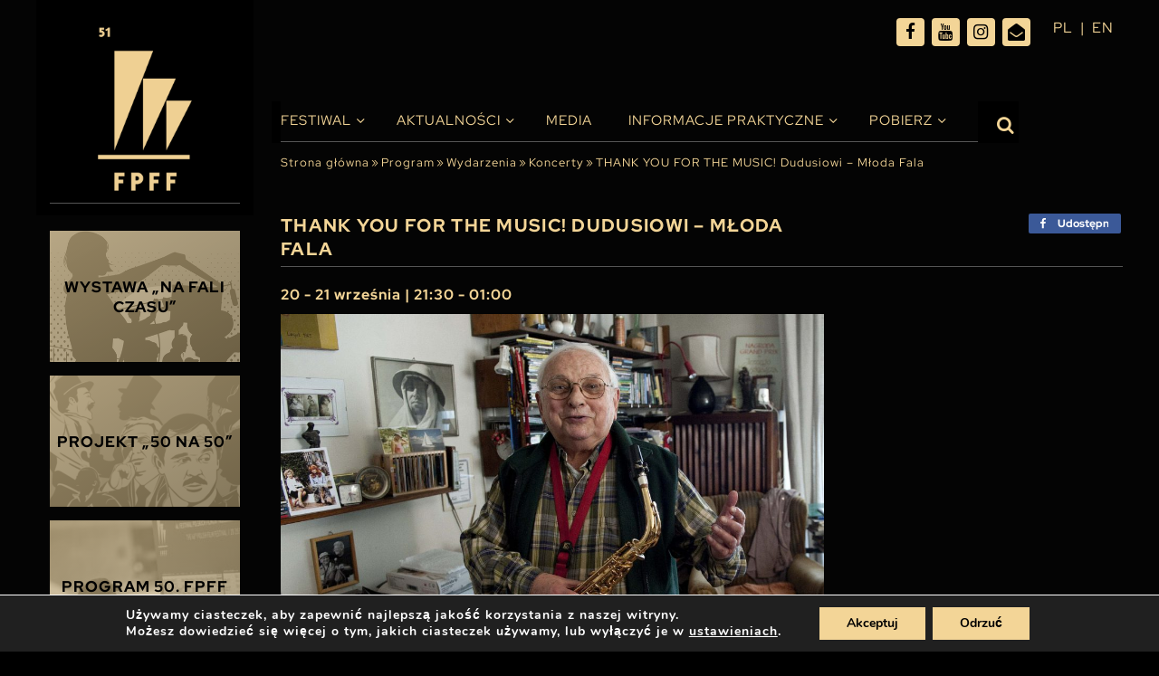

--- FILE ---
content_type: text/html; charset=UTF-8
request_url: https://festiwalgdynia.pl/aktualnosci/wydarzenia/thank-you-for-the-music-dudusiowi-mloda-fala/
body_size: 19383
content:
<!doctype html>
<html lang="pl-PL" prefix="og: https://ogp.me/ns#">

<head>
  <meta charset="UTF-8">
  <meta name="viewport" content="width=device-width, initial-scale=1, maximum-scale=1, user-scalable=0">
  <link rel="profile" href="https://gmpg.org/xfn/11">
  
<!-- Optymalizacja wyszukiwarek według Rank Math - https://rankmath.com/ -->
<title>THANK YOU FOR THE MUSIC! Dudusiowi – Młoda Fala - Festiwal Polskich Filmów Fabularnych</title>
<meta name="description" content="Legenda polskiego jazzu, nazywany lwem saksofonu albo po prostu: jazzman i kompozytor muzyki filmowej. Jerzy Duduś Matuszkiewicz obchodzi w tym roku 90."/>
<meta name="robots" content="index, follow, max-snippet:-1, max-video-preview:-1, max-image-preview:large"/>
<link rel="canonical" href="https://festiwalgdynia.pl/aktualnosci/wydarzenia/thank-you-for-the-music-dudusiowi-mloda-fala/" />
<meta property="og:locale" content="pl_PL" />
<meta property="og:type" content="article" />
<meta property="og:title" content="THANK YOU FOR THE MUSIC! Dudusiowi – Młoda Fala - Festiwal Polskich Filmów Fabularnych" />
<meta property="og:description" content="Legenda polskiego jazzu, nazywany lwem saksofonu albo po prostu: jazzman i kompozytor muzyki filmowej. Jerzy Duduś Matuszkiewicz obchodzi w tym roku 90." />
<meta property="og:url" content="https://festiwalgdynia.pl/aktualnosci/wydarzenia/thank-you-for-the-music-dudusiowi-mloda-fala/" />
<meta property="og:site_name" content="Festiwal Polskich Filmów Fabularnych" />
<meta property="og:image" content="https://festiwalgdynia.pl/wp-content/uploads/2021/04/jerzy_dudus_matuszkiewicz_fot._filip_b_azejowski-1024x819.jpg" />
<meta property="og:image:secure_url" content="https://festiwalgdynia.pl/wp-content/uploads/2021/04/jerzy_dudus_matuszkiewicz_fot._filip_b_azejowski-1024x819.jpg" />
<meta property="og:image:width" content="640" />
<meta property="og:image:height" content="512" />
<meta property="og:image:alt" content="THANK YOU FOR THE MUSIC! Dudusiowi – Młoda Fala" />
<meta property="og:image:type" content="image/jpeg" />
<meta name="twitter:card" content="summary_large_image" />
<meta name="twitter:title" content="THANK YOU FOR THE MUSIC! Dudusiowi – Młoda Fala - Festiwal Polskich Filmów Fabularnych" />
<meta name="twitter:description" content="Legenda polskiego jazzu, nazywany lwem saksofonu albo po prostu: jazzman i kompozytor muzyki filmowej. Jerzy Duduś Matuszkiewicz obchodzi w tym roku 90." />
<meta name="twitter:image" content="https://festiwalgdynia.pl/wp-content/uploads/2021/04/jerzy_dudus_matuszkiewicz_fot._filip_b_azejowski-1024x819.jpg" />
<!-- /Wtyczka Rank Math WordPress SEO -->

<link rel="alternate" type="application/rss+xml" title="Festiwal Polskich Filmów Fabularnych &raquo; Kanał z wpisami" href="https://festiwalgdynia.pl/feed/" />
<link rel="alternate" title="oEmbed (JSON)" type="application/json+oembed" href="https://festiwalgdynia.pl/wp-json/oembed/1.0/embed?url=https%3A%2F%2Ffestiwalgdynia.pl%2Faktualnosci%2Fwydarzenia%2Fthank-you-for-the-music-dudusiowi-mloda-fala%2F" />
<link rel="alternate" title="oEmbed (XML)" type="text/xml+oembed" href="https://festiwalgdynia.pl/wp-json/oembed/1.0/embed?url=https%3A%2F%2Ffestiwalgdynia.pl%2Faktualnosci%2Fwydarzenia%2Fthank-you-for-the-music-dudusiowi-mloda-fala%2F&#038;format=xml" />
<style id='wp-img-auto-sizes-contain-inline-css' type='text/css'>
img:is([sizes=auto i],[sizes^="auto," i]){contain-intrinsic-size:3000px 1500px}
/*# sourceURL=wp-img-auto-sizes-contain-inline-css */
</style>

<style id='wp-emoji-styles-inline-css' type='text/css'>

	img.wp-smiley, img.emoji {
		display: inline !important;
		border: none !important;
		box-shadow: none !important;
		height: 1em !important;
		width: 1em !important;
		margin: 0 0.07em !important;
		vertical-align: -0.1em !important;
		background: none !important;
		padding: 0 !important;
	}
/*# sourceURL=wp-emoji-styles-inline-css */
</style>
<link rel='stylesheet' id='wp-block-library-css' href='https://festiwalgdynia.pl/wp-includes/css/dist/block-library/style.min.css?ver=6.9' type='text/css' media='all' />
<style id='global-styles-inline-css' type='text/css'>
:root{--wp--preset--aspect-ratio--square: 1;--wp--preset--aspect-ratio--4-3: 4/3;--wp--preset--aspect-ratio--3-4: 3/4;--wp--preset--aspect-ratio--3-2: 3/2;--wp--preset--aspect-ratio--2-3: 2/3;--wp--preset--aspect-ratio--16-9: 16/9;--wp--preset--aspect-ratio--9-16: 9/16;--wp--preset--color--black: #000000;--wp--preset--color--cyan-bluish-gray: #abb8c3;--wp--preset--color--white: #ffffff;--wp--preset--color--pale-pink: #f78da7;--wp--preset--color--vivid-red: #cf2e2e;--wp--preset--color--luminous-vivid-orange: #ff6900;--wp--preset--color--luminous-vivid-amber: #fcb900;--wp--preset--color--light-green-cyan: #7bdcb5;--wp--preset--color--vivid-green-cyan: #00d084;--wp--preset--color--pale-cyan-blue: #8ed1fc;--wp--preset--color--vivid-cyan-blue: #0693e3;--wp--preset--color--vivid-purple: #9b51e0;--wp--preset--gradient--vivid-cyan-blue-to-vivid-purple: linear-gradient(135deg,rgb(6,147,227) 0%,rgb(155,81,224) 100%);--wp--preset--gradient--light-green-cyan-to-vivid-green-cyan: linear-gradient(135deg,rgb(122,220,180) 0%,rgb(0,208,130) 100%);--wp--preset--gradient--luminous-vivid-amber-to-luminous-vivid-orange: linear-gradient(135deg,rgb(252,185,0) 0%,rgb(255,105,0) 100%);--wp--preset--gradient--luminous-vivid-orange-to-vivid-red: linear-gradient(135deg,rgb(255,105,0) 0%,rgb(207,46,46) 100%);--wp--preset--gradient--very-light-gray-to-cyan-bluish-gray: linear-gradient(135deg,rgb(238,238,238) 0%,rgb(169,184,195) 100%);--wp--preset--gradient--cool-to-warm-spectrum: linear-gradient(135deg,rgb(74,234,220) 0%,rgb(151,120,209) 20%,rgb(207,42,186) 40%,rgb(238,44,130) 60%,rgb(251,105,98) 80%,rgb(254,248,76) 100%);--wp--preset--gradient--blush-light-purple: linear-gradient(135deg,rgb(255,206,236) 0%,rgb(152,150,240) 100%);--wp--preset--gradient--blush-bordeaux: linear-gradient(135deg,rgb(254,205,165) 0%,rgb(254,45,45) 50%,rgb(107,0,62) 100%);--wp--preset--gradient--luminous-dusk: linear-gradient(135deg,rgb(255,203,112) 0%,rgb(199,81,192) 50%,rgb(65,88,208) 100%);--wp--preset--gradient--pale-ocean: linear-gradient(135deg,rgb(255,245,203) 0%,rgb(182,227,212) 50%,rgb(51,167,181) 100%);--wp--preset--gradient--electric-grass: linear-gradient(135deg,rgb(202,248,128) 0%,rgb(113,206,126) 100%);--wp--preset--gradient--midnight: linear-gradient(135deg,rgb(2,3,129) 0%,rgb(40,116,252) 100%);--wp--preset--font-size--small: 13px;--wp--preset--font-size--medium: 20px;--wp--preset--font-size--large: 36px;--wp--preset--font-size--x-large: 42px;--wp--preset--spacing--20: 0.44rem;--wp--preset--spacing--30: 0.67rem;--wp--preset--spacing--40: 1rem;--wp--preset--spacing--50: 1.5rem;--wp--preset--spacing--60: 2.25rem;--wp--preset--spacing--70: 3.38rem;--wp--preset--spacing--80: 5.06rem;--wp--preset--shadow--natural: 6px 6px 9px rgba(0, 0, 0, 0.2);--wp--preset--shadow--deep: 12px 12px 50px rgba(0, 0, 0, 0.4);--wp--preset--shadow--sharp: 6px 6px 0px rgba(0, 0, 0, 0.2);--wp--preset--shadow--outlined: 6px 6px 0px -3px rgb(255, 255, 255), 6px 6px rgb(0, 0, 0);--wp--preset--shadow--crisp: 6px 6px 0px rgb(0, 0, 0);}:where(.is-layout-flex){gap: 0.5em;}:where(.is-layout-grid){gap: 0.5em;}body .is-layout-flex{display: flex;}.is-layout-flex{flex-wrap: wrap;align-items: center;}.is-layout-flex > :is(*, div){margin: 0;}body .is-layout-grid{display: grid;}.is-layout-grid > :is(*, div){margin: 0;}:where(.wp-block-columns.is-layout-flex){gap: 2em;}:where(.wp-block-columns.is-layout-grid){gap: 2em;}:where(.wp-block-post-template.is-layout-flex){gap: 1.25em;}:where(.wp-block-post-template.is-layout-grid){gap: 1.25em;}.has-black-color{color: var(--wp--preset--color--black) !important;}.has-cyan-bluish-gray-color{color: var(--wp--preset--color--cyan-bluish-gray) !important;}.has-white-color{color: var(--wp--preset--color--white) !important;}.has-pale-pink-color{color: var(--wp--preset--color--pale-pink) !important;}.has-vivid-red-color{color: var(--wp--preset--color--vivid-red) !important;}.has-luminous-vivid-orange-color{color: var(--wp--preset--color--luminous-vivid-orange) !important;}.has-luminous-vivid-amber-color{color: var(--wp--preset--color--luminous-vivid-amber) !important;}.has-light-green-cyan-color{color: var(--wp--preset--color--light-green-cyan) !important;}.has-vivid-green-cyan-color{color: var(--wp--preset--color--vivid-green-cyan) !important;}.has-pale-cyan-blue-color{color: var(--wp--preset--color--pale-cyan-blue) !important;}.has-vivid-cyan-blue-color{color: var(--wp--preset--color--vivid-cyan-blue) !important;}.has-vivid-purple-color{color: var(--wp--preset--color--vivid-purple) !important;}.has-black-background-color{background-color: var(--wp--preset--color--black) !important;}.has-cyan-bluish-gray-background-color{background-color: var(--wp--preset--color--cyan-bluish-gray) !important;}.has-white-background-color{background-color: var(--wp--preset--color--white) !important;}.has-pale-pink-background-color{background-color: var(--wp--preset--color--pale-pink) !important;}.has-vivid-red-background-color{background-color: var(--wp--preset--color--vivid-red) !important;}.has-luminous-vivid-orange-background-color{background-color: var(--wp--preset--color--luminous-vivid-orange) !important;}.has-luminous-vivid-amber-background-color{background-color: var(--wp--preset--color--luminous-vivid-amber) !important;}.has-light-green-cyan-background-color{background-color: var(--wp--preset--color--light-green-cyan) !important;}.has-vivid-green-cyan-background-color{background-color: var(--wp--preset--color--vivid-green-cyan) !important;}.has-pale-cyan-blue-background-color{background-color: var(--wp--preset--color--pale-cyan-blue) !important;}.has-vivid-cyan-blue-background-color{background-color: var(--wp--preset--color--vivid-cyan-blue) !important;}.has-vivid-purple-background-color{background-color: var(--wp--preset--color--vivid-purple) !important;}.has-black-border-color{border-color: var(--wp--preset--color--black) !important;}.has-cyan-bluish-gray-border-color{border-color: var(--wp--preset--color--cyan-bluish-gray) !important;}.has-white-border-color{border-color: var(--wp--preset--color--white) !important;}.has-pale-pink-border-color{border-color: var(--wp--preset--color--pale-pink) !important;}.has-vivid-red-border-color{border-color: var(--wp--preset--color--vivid-red) !important;}.has-luminous-vivid-orange-border-color{border-color: var(--wp--preset--color--luminous-vivid-orange) !important;}.has-luminous-vivid-amber-border-color{border-color: var(--wp--preset--color--luminous-vivid-amber) !important;}.has-light-green-cyan-border-color{border-color: var(--wp--preset--color--light-green-cyan) !important;}.has-vivid-green-cyan-border-color{border-color: var(--wp--preset--color--vivid-green-cyan) !important;}.has-pale-cyan-blue-border-color{border-color: var(--wp--preset--color--pale-cyan-blue) !important;}.has-vivid-cyan-blue-border-color{border-color: var(--wp--preset--color--vivid-cyan-blue) !important;}.has-vivid-purple-border-color{border-color: var(--wp--preset--color--vivid-purple) !important;}.has-vivid-cyan-blue-to-vivid-purple-gradient-background{background: var(--wp--preset--gradient--vivid-cyan-blue-to-vivid-purple) !important;}.has-light-green-cyan-to-vivid-green-cyan-gradient-background{background: var(--wp--preset--gradient--light-green-cyan-to-vivid-green-cyan) !important;}.has-luminous-vivid-amber-to-luminous-vivid-orange-gradient-background{background: var(--wp--preset--gradient--luminous-vivid-amber-to-luminous-vivid-orange) !important;}.has-luminous-vivid-orange-to-vivid-red-gradient-background{background: var(--wp--preset--gradient--luminous-vivid-orange-to-vivid-red) !important;}.has-very-light-gray-to-cyan-bluish-gray-gradient-background{background: var(--wp--preset--gradient--very-light-gray-to-cyan-bluish-gray) !important;}.has-cool-to-warm-spectrum-gradient-background{background: var(--wp--preset--gradient--cool-to-warm-spectrum) !important;}.has-blush-light-purple-gradient-background{background: var(--wp--preset--gradient--blush-light-purple) !important;}.has-blush-bordeaux-gradient-background{background: var(--wp--preset--gradient--blush-bordeaux) !important;}.has-luminous-dusk-gradient-background{background: var(--wp--preset--gradient--luminous-dusk) !important;}.has-pale-ocean-gradient-background{background: var(--wp--preset--gradient--pale-ocean) !important;}.has-electric-grass-gradient-background{background: var(--wp--preset--gradient--electric-grass) !important;}.has-midnight-gradient-background{background: var(--wp--preset--gradient--midnight) !important;}.has-small-font-size{font-size: var(--wp--preset--font-size--small) !important;}.has-medium-font-size{font-size: var(--wp--preset--font-size--medium) !important;}.has-large-font-size{font-size: var(--wp--preset--font-size--large) !important;}.has-x-large-font-size{font-size: var(--wp--preset--font-size--x-large) !important;}
/*# sourceURL=global-styles-inline-css */
</style>

<style id='classic-theme-styles-inline-css' type='text/css'>
/*! This file is auto-generated */
.wp-block-button__link{color:#fff;background-color:#32373c;border-radius:9999px;box-shadow:none;text-decoration:none;padding:calc(.667em + 2px) calc(1.333em + 2px);font-size:1.125em}.wp-block-file__button{background:#32373c;color:#fff;text-decoration:none}
/*# sourceURL=/wp-includes/css/classic-themes.min.css */
</style>
<link rel='stylesheet' id='multi-step-form-plus-css' href='https://festiwalgdynia.pl/wp-content/plugins/multi-step-form-plus/public/css/multi-step-form-plus-public.css?ver=1.3.4' type='text/css' media='all' />
<link rel='stylesheet' id='ok-style-css' href='https://festiwalgdynia.pl/wp-content/themes/314-theme-2025/css/style.css?ver=6.9' type='text/css' media='all' />
<link rel='stylesheet' id='ok-style-more-css' href='https://festiwalgdynia.pl/wp-content/themes/314-theme-2025/css/style-more.css?ver=6.9' type='text/css' media='all' />
<link rel='stylesheet' id='newsletter-css' href='https://festiwalgdynia.pl/wp-content/plugins/newsletter/style.css?ver=9.1.0' type='text/css' media='all' />
<link rel='stylesheet' id='wp-featherlight-css' href='https://festiwalgdynia.pl/wp-content/plugins/wp-featherlight/css/wp-featherlight.min.css?ver=1.3.4' type='text/css' media='all' />
<link rel='stylesheet' id='moove_gdpr_frontend-css' href='https://festiwalgdynia.pl/wp-content/plugins/gdpr-cookie-compliance/dist/styles/gdpr-main.css?ver=5.0.9' type='text/css' media='all' />
<style id='moove_gdpr_frontend-inline-css' type='text/css'>
#moove_gdpr_cookie_modal,#moove_gdpr_cookie_info_bar,.gdpr_cookie_settings_shortcode_content{font-family:&#039;Nunito&#039;,sans-serif}#moove_gdpr_save_popup_settings_button{background-color:#373737;color:#fff}#moove_gdpr_save_popup_settings_button:hover{background-color:#000}#moove_gdpr_cookie_info_bar .moove-gdpr-info-bar-container .moove-gdpr-info-bar-content a.mgbutton,#moove_gdpr_cookie_info_bar .moove-gdpr-info-bar-container .moove-gdpr-info-bar-content button.mgbutton{background-color:#e4bf76}#moove_gdpr_cookie_modal .moove-gdpr-modal-content .moove-gdpr-modal-footer-content .moove-gdpr-button-holder a.mgbutton,#moove_gdpr_cookie_modal .moove-gdpr-modal-content .moove-gdpr-modal-footer-content .moove-gdpr-button-holder button.mgbutton,.gdpr_cookie_settings_shortcode_content .gdpr-shr-button.button-green{background-color:#e4bf76;border-color:#e4bf76}#moove_gdpr_cookie_modal .moove-gdpr-modal-content .moove-gdpr-modal-footer-content .moove-gdpr-button-holder a.mgbutton:hover,#moove_gdpr_cookie_modal .moove-gdpr-modal-content .moove-gdpr-modal-footer-content .moove-gdpr-button-holder button.mgbutton:hover,.gdpr_cookie_settings_shortcode_content .gdpr-shr-button.button-green:hover{background-color:#fff;color:#e4bf76}#moove_gdpr_cookie_modal .moove-gdpr-modal-content .moove-gdpr-modal-close i,#moove_gdpr_cookie_modal .moove-gdpr-modal-content .moove-gdpr-modal-close span.gdpr-icon{background-color:#e4bf76;border:1px solid #e4bf76}#moove_gdpr_cookie_info_bar span.moove-gdpr-infobar-allow-all.focus-g,#moove_gdpr_cookie_info_bar span.moove-gdpr-infobar-allow-all:focus,#moove_gdpr_cookie_info_bar button.moove-gdpr-infobar-allow-all.focus-g,#moove_gdpr_cookie_info_bar button.moove-gdpr-infobar-allow-all:focus,#moove_gdpr_cookie_info_bar span.moove-gdpr-infobar-reject-btn.focus-g,#moove_gdpr_cookie_info_bar span.moove-gdpr-infobar-reject-btn:focus,#moove_gdpr_cookie_info_bar button.moove-gdpr-infobar-reject-btn.focus-g,#moove_gdpr_cookie_info_bar button.moove-gdpr-infobar-reject-btn:focus,#moove_gdpr_cookie_info_bar span.change-settings-button.focus-g,#moove_gdpr_cookie_info_bar span.change-settings-button:focus,#moove_gdpr_cookie_info_bar button.change-settings-button.focus-g,#moove_gdpr_cookie_info_bar button.change-settings-button:focus{-webkit-box-shadow:0 0 1px 3px #e4bf76;-moz-box-shadow:0 0 1px 3px #e4bf76;box-shadow:0 0 1px 3px #e4bf76}#moove_gdpr_cookie_modal .moove-gdpr-modal-content .moove-gdpr-modal-close i:hover,#moove_gdpr_cookie_modal .moove-gdpr-modal-content .moove-gdpr-modal-close span.gdpr-icon:hover,#moove_gdpr_cookie_info_bar span[data-href]>u.change-settings-button{color:#e4bf76}#moove_gdpr_cookie_modal .moove-gdpr-modal-content .moove-gdpr-modal-left-content #moove-gdpr-menu li.menu-item-selected a span.gdpr-icon,#moove_gdpr_cookie_modal .moove-gdpr-modal-content .moove-gdpr-modal-left-content #moove-gdpr-menu li.menu-item-selected button span.gdpr-icon{color:inherit}#moove_gdpr_cookie_modal .moove-gdpr-modal-content .moove-gdpr-modal-left-content #moove-gdpr-menu li a span.gdpr-icon,#moove_gdpr_cookie_modal .moove-gdpr-modal-content .moove-gdpr-modal-left-content #moove-gdpr-menu li button span.gdpr-icon{color:inherit}#moove_gdpr_cookie_modal .gdpr-acc-link{line-height:0;font-size:0;color:transparent;position:absolute}#moove_gdpr_cookie_modal .moove-gdpr-modal-content .moove-gdpr-modal-close:hover i,#moove_gdpr_cookie_modal .moove-gdpr-modal-content .moove-gdpr-modal-left-content #moove-gdpr-menu li a,#moove_gdpr_cookie_modal .moove-gdpr-modal-content .moove-gdpr-modal-left-content #moove-gdpr-menu li button,#moove_gdpr_cookie_modal .moove-gdpr-modal-content .moove-gdpr-modal-left-content #moove-gdpr-menu li button i,#moove_gdpr_cookie_modal .moove-gdpr-modal-content .moove-gdpr-modal-left-content #moove-gdpr-menu li a i,#moove_gdpr_cookie_modal .moove-gdpr-modal-content .moove-gdpr-tab-main .moove-gdpr-tab-main-content a:hover,#moove_gdpr_cookie_info_bar.moove-gdpr-dark-scheme .moove-gdpr-info-bar-container .moove-gdpr-info-bar-content a.mgbutton:hover,#moove_gdpr_cookie_info_bar.moove-gdpr-dark-scheme .moove-gdpr-info-bar-container .moove-gdpr-info-bar-content button.mgbutton:hover,#moove_gdpr_cookie_info_bar.moove-gdpr-dark-scheme .moove-gdpr-info-bar-container .moove-gdpr-info-bar-content a:hover,#moove_gdpr_cookie_info_bar.moove-gdpr-dark-scheme .moove-gdpr-info-bar-container .moove-gdpr-info-bar-content button:hover,#moove_gdpr_cookie_info_bar.moove-gdpr-dark-scheme .moove-gdpr-info-bar-container .moove-gdpr-info-bar-content span.change-settings-button:hover,#moove_gdpr_cookie_info_bar.moove-gdpr-dark-scheme .moove-gdpr-info-bar-container .moove-gdpr-info-bar-content button.change-settings-button:hover,#moove_gdpr_cookie_info_bar.moove-gdpr-dark-scheme .moove-gdpr-info-bar-container .moove-gdpr-info-bar-content u.change-settings-button:hover,#moove_gdpr_cookie_info_bar span[data-href]>u.change-settings-button,#moove_gdpr_cookie_info_bar.moove-gdpr-dark-scheme .moove-gdpr-info-bar-container .moove-gdpr-info-bar-content a.mgbutton.focus-g,#moove_gdpr_cookie_info_bar.moove-gdpr-dark-scheme .moove-gdpr-info-bar-container .moove-gdpr-info-bar-content button.mgbutton.focus-g,#moove_gdpr_cookie_info_bar.moove-gdpr-dark-scheme .moove-gdpr-info-bar-container .moove-gdpr-info-bar-content a.focus-g,#moove_gdpr_cookie_info_bar.moove-gdpr-dark-scheme .moove-gdpr-info-bar-container .moove-gdpr-info-bar-content button.focus-g,#moove_gdpr_cookie_info_bar.moove-gdpr-dark-scheme .moove-gdpr-info-bar-container .moove-gdpr-info-bar-content a.mgbutton:focus,#moove_gdpr_cookie_info_bar.moove-gdpr-dark-scheme .moove-gdpr-info-bar-container .moove-gdpr-info-bar-content button.mgbutton:focus,#moove_gdpr_cookie_info_bar.moove-gdpr-dark-scheme .moove-gdpr-info-bar-container .moove-gdpr-info-bar-content a:focus,#moove_gdpr_cookie_info_bar.moove-gdpr-dark-scheme .moove-gdpr-info-bar-container .moove-gdpr-info-bar-content button:focus,#moove_gdpr_cookie_info_bar.moove-gdpr-dark-scheme .moove-gdpr-info-bar-container .moove-gdpr-info-bar-content span.change-settings-button.focus-g,span.change-settings-button:focus,button.change-settings-button.focus-g,button.change-settings-button:focus,#moove_gdpr_cookie_info_bar.moove-gdpr-dark-scheme .moove-gdpr-info-bar-container .moove-gdpr-info-bar-content u.change-settings-button.focus-g,#moove_gdpr_cookie_info_bar.moove-gdpr-dark-scheme .moove-gdpr-info-bar-container .moove-gdpr-info-bar-content u.change-settings-button:focus{color:#e4bf76}#moove_gdpr_cookie_modal .moove-gdpr-branding.focus-g span,#moove_gdpr_cookie_modal .moove-gdpr-modal-content .moove-gdpr-tab-main a.focus-g,#moove_gdpr_cookie_modal .moove-gdpr-modal-content .moove-gdpr-tab-main .gdpr-cd-details-toggle.focus-g{color:#e4bf76}#moove_gdpr_cookie_modal.gdpr_lightbox-hide{display:none}#moove_gdpr_cookie_info_bar .moove-gdpr-info-bar-container .moove-gdpr-info-bar-content a.mgbutton,#moove_gdpr_cookie_info_bar .moove-gdpr-info-bar-container .moove-gdpr-info-bar-content button.mgbutton,#moove_gdpr_cookie_modal .moove-gdpr-modal-content .moove-gdpr-modal-footer-content .moove-gdpr-button-holder a.mgbutton,#moove_gdpr_cookie_modal .moove-gdpr-modal-content .moove-gdpr-modal-footer-content .moove-gdpr-button-holder button.mgbutton,.gdpr-shr-button,#moove_gdpr_cookie_info_bar .moove-gdpr-infobar-close-btn{border-radius:0}
/*# sourceURL=moove_gdpr_frontend-inline-css */
</style>
<script type="text/javascript" src="https://festiwalgdynia.pl/wp-includes/js/jquery/jquery.min.js?ver=3.7.1" id="jquery-core-js"></script>
<script type="text/javascript" src="https://festiwalgdynia.pl/wp-includes/js/jquery/jquery-migrate.min.js?ver=3.4.1" id="jquery-migrate-js"></script>
<script type="text/javascript" src="https://festiwalgdynia.pl/wp-content/plugins/multi-step-form-plus/public/js/multi-step-form-plus-public.js?ver=1.3.4" id="multi-step-form-plus-js"></script>
<link rel="https://api.w.org/" href="https://festiwalgdynia.pl/wp-json/" /><link rel="alternate" title="JSON" type="application/json" href="https://festiwalgdynia.pl/wp-json/wp/v2/wydarzenia/15554" /><link rel="EditURI" type="application/rsd+xml" title="RSD" href="https://festiwalgdynia.pl/xmlrpc.php?rsd" />
<meta name="generator" content="WordPress 6.9" />
<link rel='shortlink' href='https://festiwalgdynia.pl/?p=15554' />
								<script>
					// Define dataLayer and the gtag function.
					window.dataLayer = window.dataLayer || [];
					function gtag(){dataLayer.push(arguments);}

					// Set default consent to 'denied' as a placeholder
					// Determine actual values based on your own requirements
					gtag('consent', 'default', {
						'ad_storage': 'denied',
						'ad_user_data': 'denied',
						'ad_personalization': 'denied',
						'analytics_storage': 'denied',
						'personalization_storage': 'denied',
						'security_storage': 'denied',
						'functionality_storage': 'denied',
						'wait_for_update': '2000'
					});
				</script>

				<!-- Google Tag Manager -->
				<script>(function(w,d,s,l,i){w[l]=w[l]||[];w[l].push({'gtm.start':
				new Date().getTime(),event:'gtm.js'});var f=d.getElementsByTagName(s)[0],
				j=d.createElement(s),dl=l!='dataLayer'?'&l='+l:'';j.async=true;j.src=
				'https://www.googletagmanager.com/gtm.js?id='+i+dl;f.parentNode.insertBefore(j,f);
				})(window,document,'script','dataLayer','GTM-MDFKTP8');</script>
				<!-- End Google Tag Manager -->
							<link rel="icon" href="https://festiwalgdynia.pl/wp-content/uploads/2021/04/fav-150x150.png" sizes="32x32" />
<link rel="icon" href="https://festiwalgdynia.pl/wp-content/uploads/2021/04/fav.png" sizes="192x192" />
<link rel="apple-touch-icon" href="https://festiwalgdynia.pl/wp-content/uploads/2021/04/fav.png" />
<meta name="msapplication-TileImage" content="https://festiwalgdynia.pl/wp-content/uploads/2021/04/fav.png" />
		<style type="text/css" id="wp-custom-css">
			/* Lang nav mobile */
@media screen and (max-width: 1199.98px) {
	#languages {
		position: absolute;
		top: 18px;
		right: 0px;
		width: 80px;
	}
}
@media screen and (max-width: 767.98px) {
	#languages {	
		right: 30px;
	}
}
/* END OF Lang nav mobile */
/* SEARCHBAR */
@media (min-width: 1200px) {
  .top-bar .search__bar.is-active {
		top: 70px;
  }
}
@media screen and (max-width: 1199.98px) {
  .top-bar .search__bar.is-active {
		top: 20px;
  }
}
/* END OF SEARCHBAR */


.partners-slider .item {
	background-color: #000;
}

.custom-select .select-selected {
	height: 25px;
	overflow: hidden;
}

.custom-select .select-items > div {
	padding-bottom: 5px;
}

.schedule-filters .label {
	font-size: 14px;
}

.schedule-filters.program-filters .schedule-filters-int .select-box-add {
	margin: 20px 0;	
}

.schedule-filters.program-filters .schedule-filters-int .schedule-download .item-title-int {
	padding-right: 10px;
}
.schedule-filters.program-filters .schedule-filters-int .schedule-download .no-repeat {
	margin-top: auto;
	margin-bottom: auto;
	top: 0;
	bottom: 0;
}


@media screen and (max-width: 1199.98px) {
  .nav-bar__logo {
    background-image: initial;
		width:150px; 
		height: 55px; 
  }
	
	.logo-mobile {
		width:150px; 
		height: 55px; 
		background-size: contain;
		background-position:0 0;
		background-repeat: no-repeat;
	}
	
	.content-wrapper .col--nav {
		height: 70px;
	}
	.nav-bar__logo{
		margin-top: 5px;
	}
}

@media (min-width: 1200px){
.partners-slider {
    margin-bottom: 20px;
}
}

.section-posadzimypl .item {
	justify-content: flex-start;
}
@media screen and (max-width: 991.98px) {
.section-posadzimypl .item:nth-child(3) {
    order: -1;
	width: 100%;
}
	
	.section-posadzimypl .item:nth-child(3) img {
		width: 100px;
	}
}

@media screen and (max-width: 991.98px) and (min-width: 767.98px) {
	.section-posadzimypl .item {
		width: 25%;
	}
}


body.page-template-page-partners .articles.partners .partner-box .image img {
	background-color: #040404;
	padding: 15px;
}

.color-gold {
	color: #baab8e;
}

.nav-bar .main-nav ul.menu > li.current-menu-ancestor > a::before, .nav-bar .main-nav ul.menu > li.current-page-ancestor > a::before, .nav-bar .main-nav ul.menu > li.current_page_item > a::before, .nav-bar .main-nav ul.menu > li.current-menu-parent > a::before, .nav-bar .main-nav ul.menu > li.current-menu-item > a::before {
	display:none;
}
@media screen and (max-width: 768.01px) {
  .schedule-movies .hour {
		width: calc(100% - 50px);
	}
	.schedule-movies .title {
		max-width: 100%;
		width: 100%;
	}
	.schedule-movies .location {
		padding-left: 0;
	}
	.schedule-movies tr[class*='item-id']{
		padding-top: 10px;
		padding-bottom: 10px;
	}
	
	.home-slider-box .col-right {
		display: flex !important;
	}
	.home-slider-box .home-right-box {
		height: 350px;
		overflow: hidden;
		display: flex;
		align-content: center;
		align-items: center;
		padding-top: 30px;
	}
}

@media screen and (max-width: 576px) {
	.home-slider-box .home-right-box {
		height: 300px;
	}
	body.home .home-news .item {
		padding-left: 5px;
		padding-right: 5px;
	}
	body.home .home-news .item-title {
		font-size: 11px;
	}
	.schedule-filters.program-filters .schedule-filters-int .select-box.filter-movie .custom-select, .schedule-filters.program-filters .schedule-filters-int .select-box.filter-location-room .custom-select, .schedule-filters.program-filters .schedule-filters-int .select-box.filter-contest .custom-select,
	.schedule-filters.program-filters .schedule-filters-int .select-box.filter-day .custom-select, .schedule-filters.program-filters .schedule-filters-int .select-box.filter-hour .custom-select {
		width: calc(100% - 65px);
	}
	
	.schedule-filters .label {
		width: 60px;
	}
}



		</style>
		  <meta name="google-site-verification" content="_AdPIifkcK9HbvkvQn48J94pbnlOzdsttrcuyTyDE38" />
  
  <!-- Google Tag Manager -->
  <script>(function(w,d,s,l,i){w[l]=w[l]||[];w[l].push({'gtm.start':
  new Date().getTime(),event:'gtm.js'});var f=d.getElementsByTagName(s)[0],
  j=d.createElement(s),dl=l!='dataLayer'?'&l='+l:'';j.async=true;j.src=
  'https://www.googletagmanager.com/gtm.js?id='+i+dl;f.parentNode.insertBefore(j,f);
  })(window,document,'script','dataLayer','GTM-MDFKTP8');</script>
  <!-- End Google Tag Manager -->
  <link rel="stylesheet" href="https://use.typekit.net/lrs2uwy.css">
<link rel='stylesheet' id='shared-counts-css' href='https://festiwalgdynia.pl/wp-content/plugins/shared-counts/assets/css/shared-counts.min.css?ver=1.5.0' type='text/css' media='all' />
</head>

<body class="wp-singular wydarzenia-template-default single single-wydarzenia postid-15554 wp-theme-314-theme-2025 wp-featherlight-captions" data-slug="koncerty" data-edition="">
<!-- Google Tag Manager (noscript) -->

<noscript><iframe src="https://www.googletagmanager.com/ns.html?id=GTM-MDFKTP8" height="0" width="0" style="display:none;visibility:hidden"></iframe></noscript>

<!-- End Google Tag Manager (noscript) -->

  <div id="page" class="site">
    <div id="content" class="content-wrapper">
      <div class="container">
        <div class="row">
          <div class="col-2_5 col--nav p0">
            <div class="nav-bar__wrapper">
              <div class="hamburger hamburger--collapse">
                <div class="hamburger-box">
                  <div class="hamburger-inner"></div>
                </div>
              </div>
              <div class="nav-bar__logo">
                <a href="https://festiwalgdynia.pl">
                  <img src="https://festiwalgdynia.pl/wp-content/uploads/2025/12/51.FPFF_logo_miniatura-www.png" alt="Festiwal Polskich Filmów Fabularnych">
                </a>
                <div class="logo-mobile d-xl-none" style="background-image:url('https://festiwalgdynia.pl/wp-content/uploads/2025/12/51.FPFF_logo_miniatura-www_mobile_2.png');"></div>
              </div>
              <div class="d-none d-xl-block nav-holder">
  <div class="headline-holder">
    <p class="headline uppercase --lg"></p>
  </div>
  <nav id="nav-festival" class="nav-festival">
    <ul class="festival-nav">
          <li class="item" data-title="wystawa-na-fali-czasu">
                  <a href="https://festiwalgdynia.pl/wystawa-na-fali-czasu/" class="uppercase">Wystawa „Na fali czasu”</a>
                          <div class="item-cover" style="background-image:url('https://festiwalgdynia.pl/wp-content/uploads/2025/08/Projekt-bez-nazwy-4.png');"></div>
              </li>
          <li class="item" data-title="projekt-50-na-50">
                  <a href="https://festiwalgdynia.pl/50-na-50-swietuj-z-nami-jubileusz-50-lecia-festiwalu-polskich-filmow-fabularnych/" class="uppercase">Projekt „50 na 50”</a>
                          <div class="item-cover" style="background-image:url('https://festiwalgdynia.pl/wp-content/uploads/2025/03/bez-logo_50na50_kwadrat_bez-napisu-300x300.png');"></div>
              </li>
          <li class="item" data-title="program-50-fpff">
                  <a href="https://festiwalgdynia.pl/program-50-fpff/" class="uppercase">Program 50. FPFF</a>
                          <div class="item-cover" style="background-image:url('https://festiwalgdynia.pl/wp-content/uploads/2022/07/festiwal-program-2-300x200.jpg');"></div>
              </li>
          <li class="item" data-title="gdynia-industry-50-fpff">
                  <a href="https://festiwalgdynia.pl/program-50-fpff/gdynia-industry/" class="uppercase">Gdynia Industry 50. FPFF</a>
                          <div class="item-cover" style="background-image:url('https://festiwalgdynia.pl/wp-content/uploads/2024/09/gdynia_industry_foto_wojtek_rojek_0002-300x200.jpg');"></div>
              </li>
        </ul>
  </nav>
</div>
              <!-- #site-navigation -->
            </div>
          </div>
          <div class="col-9_5 col--content">
            <header id="masthead" class="site-header ">
              <div class="top-bar pl20">
                <div class="top-bar-row --social">
                  <ul class="social__bar social__bar--desktop m0 p0">
    <li class="social__item"><a href="https://www.facebook.com/FPFFGdynia" title="Facebook" target="_blank" rel="nofollow" class="social__item__icon icon-facebook"></a></li>
      <li class="social__item"><a href="https://www.youtube.com/channel/UCTDsRx0mnnEtUhWF8IZmyPg" title="YouTube" target="_blank" rel="nofollow" class="social__item__icon icon-youtube"></a></li>
      <li class="social__item"><a href="https://www.instagram.com/FPFFGdynia/" title="Instagram" target="_blank" rel="nofollow" class="social__item__icon icon-instagram"></a></li>
      <li class="social__item">
    <div id="newsletter" class="newsletter" title="Newsletter"><i class="social__item__icon icon-envelope-open"></i></div>
  </li>
</ul>
<div id="languages" class="languages ml15">
  <div class="lang-nav">
    <ul id="lang-menu" class="menu">
             <li id="menu-item-pl" class="lang-item lang-item-pl">
        <a href="https://festiwalgdynia.pl/aktualnosci/wydarzenia/thank-you-for-the-music-dudusiowi-mloda-fala/" hreflang="pl-pl" lang="pl-PL">pl</a>
      </li>
             <li id="menu-item-en" class="lang-item lang-item-en">
        <a href="https://festiwalgdynia.pl/en/" hreflang="en-gb" lang="en-GB">en</a>
      </li>
          </ul>
  </div>
</div>
                </div>
                <div class="top-bar-row --nav">
                  <nav id="site-navigation" class="nav-bar pl-xl10">
  <ul class="social__bar social__bar--mobile mt10 pt10">
    <li class="social__item"><a href="https://www.facebook.com/FPFFGdynia" title="Facebook" target="_blank" rel="nofollow" class="social__item__icon icon-facebook"></a></li>
      <li class="social__item"><a href="https://www.youtube.com/channel/UCTDsRx0mnnEtUhWF8IZmyPg" title="YouTube" target="_blank" rel="nofollow" class="social__item__icon icon-youtube"></a></li>
      <li class="social__item"><a href="https://www.instagram.com/FPFFGdynia/" title="Instagram" target="_blank" rel="nofollow" class="social__item__icon icon-instagram"></a></li>
      <li class="social__item">
    <div id="newsletter" class="newsletter" title="Newsletter"><i class="social__item__icon icon-envelope-open"></i></div>
  </li>
</ul>
      <div class="main-nav">
      <ul id="main-menu" class="menu"><li id="menu-item-43326" class="menu-item menu-item-type-custom menu-item-object-custom menu-item-has-children menu-item-43326"><a href="http://Festiwal" data-slug="festiwal">Festiwal</a><span class="more"></span>
<ul class="sub-menu">
	<li id="menu-item-43327" class="menu-item menu-item-type-post_type menu-item-object-page menu-item-43327"><a href="https://festiwalgdynia.pl/festiwal-2024/o_nas/" data-slug="o-nas">O nas</a><span class="more"></span></li>
	<li id="menu-item-43328" class="menu-item menu-item-type-post_type menu-item-object-page menu-item-43328"><a href="https://festiwalgdynia.pl/nagrody/" data-slug="nagrody">Nagrody</a><span class="more"></span></li>
	<li id="menu-item-43330" class="menu-item menu-item-type-post_type menu-item-object-page menu-item-43330"><a href="https://festiwalgdynia.pl/zespol/" data-slug="zespol">Zespół</a><span class="more"></span></li>
	<li id="menu-item-43331" class="menu-item menu-item-type-post_type menu-item-object-page menu-item-43331"><a href="https://festiwalgdynia.pl/regulamin/" data-slug="regulamin">Regulamin</a><span class="more"></span></li>
	<li id="menu-item-43332" class="menu-item menu-item-type-post_type menu-item-object-page menu-item-has-children menu-item-43332"><a href="https://festiwalgdynia.pl/festiwal/partnerzy/" data-slug="organizatorzy">Organizatorzy</a><span class="more"></span>
	<ul class="sub-menu">
		<li id="menu-item-43363" class="menu-item menu-item-type-post_type menu-item-object-page menu-item-43363"><a href="https://festiwalgdynia.pl/festiwal/partnerzy/organizatorzy-2/" data-slug="organizatorzy">Organizatorzy</a><span class="more"></span></li>
		<li id="menu-item-43334" class="menu-item menu-item-type-post_type menu-item-object-page menu-item-43334"><a href="https://festiwalgdynia.pl/festiwal/partnerzy/wspolorganizatorzy/" data-slug="wspolorganizatorzy">Współorganizatorzy</a><span class="more"></span></li>
		<li id="menu-item-44852" class="menu-item menu-item-type-post_type menu-item-object-page menu-item-44852"><a href="https://festiwalgdynia.pl/festiwal/partnerzy/producent/" data-slug="producent">Producent</a><span class="more"></span></li>
		<li id="menu-item-60663" class="menu-item menu-item-type-post_type menu-item-object-page menu-item-60663"><a href="https://festiwalgdynia.pl/festiwal/partnerzy/mecenas/" data-slug="mecenas">Mecenas</a><span class="more"></span></li>
		<li id="menu-item-60698" class="menu-item menu-item-type-post_type menu-item-object-page menu-item-60698"><a href="https://festiwalgdynia.pl/festiwal/partnerzy/sponsorzy/" data-slug="sponsorzy">Sponsorzy</a><span class="more"></span></li>
		<li id="menu-item-60703" class="menu-item menu-item-type-post_type menu-item-object-page menu-item-60703"><a href="https://festiwalgdynia.pl/festiwal/partnerzy/partnerzy-strategiczni/" data-slug="partnerzy-strategiczni">Partnerzy strategiczni</a><span class="more"></span></li>
		<li id="menu-item-60678" class="menu-item menu-item-type-post_type menu-item-object-page menu-item-60678"><a href="https://festiwalgdynia.pl/festiwal/partnerzy/ogolnopolscy-patroni-medialni/" data-slug="ogolnopolscy-patroni-medialni">Ogólnopolscy Patroni Medialni</a><span class="more"></span></li>
		<li id="menu-item-60684" class="menu-item menu-item-type-post_type menu-item-object-page menu-item-60684"><a href="https://festiwalgdynia.pl/festiwal/partnerzy/lokalni-patroni-medialni/" data-slug="lokalni-patroni-medialni">Lokalni Patroni Medialni</a><span class="more"></span></li>
		<li id="menu-item-60715" class="menu-item menu-item-type-post_type menu-item-object-page menu-item-60715"><a href="https://festiwalgdynia.pl/festiwal/partnerzy/partnerzy-glowni/" data-slug="partnerzy-glowni">Partnerzy Główni</a><span class="more"></span></li>
		<li id="menu-item-62783" class="menu-item menu-item-type-post_type menu-item-object-page menu-item-62783"><a href="https://festiwalgdynia.pl/festiwal/partnerzy/partnerzy/" data-slug="partnerzy">Partnerzy</a><span class="more"></span></li>
		<li id="menu-item-63093" class="menu-item menu-item-type-post_type menu-item-object-page menu-item-63093"><a href="https://festiwalgdynia.pl/festiwal/partnerzy/partnerzy-gdynia-industry/" data-slug="partnerzy-gdynia-industry">Partnerzy Gdynia Industry</a><span class="more"></span></li>
		<li id="menu-item-63136" class="menu-item menu-item-type-post_type menu-item-object-page menu-item-63136"><a href="https://festiwalgdynia.pl/partnerzy-wydarzen-w-ramach-gdynia-industry/" data-slug="partnerzy-wydarzen-w-ramach-gdynia-industry">Partnerzy wydarzeń w ramach Gdynia Industry</a><span class="more"></span></li>
	</ul>
</li>
	<li id="menu-item-64206" class="menu-item menu-item-type-post_type menu-item-object-page menu-item-64206"><a href="https://festiwalgdynia.pl/dostepnosc/" data-slug="dostepnosc">Dostępność</a><span class="more"></span></li>
	<li id="menu-item-43338" class="menu-item menu-item-type-post_type menu-item-object-page menu-item-43338"><a href="https://festiwalgdynia.pl/deklaracja-srodowiskowa/zielone-rozwiazania-podczas-festiwalu/" data-slug="zielone-rozwiazania">Zielone rozwiązania</a><span class="more"></span></li>
	<li id="menu-item-43352" class="menu-item menu-item-type-post_type menu-item-object-page menu-item-has-children menu-item-43352 festival-parent"><a href="https://festiwalgdynia.pl/wirtualny_festiwal/?edycja=2025" data-slug="archiwum">Archiwum</a><span class="more"></span>
	<ul class="sub-menu">
		<li id="menu-item-43360" class="menu-item menu-item-type-custom menu-item-object-custom menu-item-43360"><a href="https://festiwalgdynia.pl/wirtualny_festiwal/" data-slug="edycje-festiwali">Edycje festiwali</a><span class="more"></span></li>
		<li id="menu-item-43353" class="menu-item menu-item-type-post_type menu-item-object-page menu-item-43353 festival-child"><a href="https://festiwalgdynia.pl/wirtualny_festiwal/laureaci/?edycja=2025" data-slug="laureaci">Laureaci</a><span class="more"></span></li>
		<li id="menu-item-43354" class="menu-item menu-item-type-post_type menu-item-object-page menu-item-43354 festival-child"><a href="https://festiwalgdynia.pl/wirtualny_festiwal/jurorzy/?edycja=2025" data-slug="jurorzy">Jurorzy</a><span class="more"></span></li>
		<li id="menu-item-43355" class="menu-item menu-item-type-post_type menu-item-object-page menu-item-43355 festival-child"><a href="https://festiwalgdynia.pl/wirtualny_festiwal/filmy/?edycja=2025" data-slug="filmy">Filmy</a><span class="more"></span></li>
		<li id="menu-item-43356" class="menu-item menu-item-type-post_type menu-item-object-page menu-item-43356 festival-child"><a href="https://festiwalgdynia.pl/wirtualny_festiwal/konferencje/?edycja=2025" data-slug="konferencje-prasowe">Konferencje Prasowe</a><span class="more"></span></li>
		<li id="menu-item-43357" class="menu-item menu-item-type-post_type menu-item-object-page menu-item-43357 festival-child"><a href="https://festiwalgdynia.pl/wirtualny_festiwal/galerie/?edycja=2025" data-slug="galerie-zdjec">Galerie Zdjęć</a><span class="more"></span></li>
		<li id="menu-item-45813" class="menu-item menu-item-type-post_type menu-item-object-page menu-item-45813 festival-child"><a href="https://festiwalgdynia.pl/wirtualny_festiwal/kroniki/?edycja=2025" data-slug="kronika-festiwalowa">Kronika Festiwalowa</a><span class="more"></span></li>
		<li id="menu-item-21733" class="menu-item-21733"><a href="https://festiwalgdynia.pl/wirtualny_festiwal/katalogi_i_gazety/?edycja=2025" data-slug="gazeta-festiwalowa">Gazeta Festiwalowa</a><span class="more"></span></li>
	</ul>
</li>
	<li id="menu-item-43359" class="menu-item menu-item-type-post_type menu-item-object-page menu-item-43359"><a href="https://festiwalgdynia.pl/kontakt/" data-slug="kontakt">Kontakt</a><span class="more"></span></li>
</ul>
</li>
<li id="menu-item-43339" class="menu-item menu-item-type-post_type menu-item-object-page menu-item-has-children menu-item-43339"><a href="https://festiwalgdynia.pl/aktualnosci/" data-slug="aktualnosci">Aktualności</a><span class="more"></span>
<ul class="sub-menu">
	<li id="menu-item-44145" class="menu-item menu-item-type-post_type menu-item-object-page menu-item-44145"><a href="https://festiwalgdynia.pl/aktualnosci/" data-slug="wiadomosci">Wiadomości</a><span class="more"></span></li>
	<li id="menu-item-61730" class="menu-item menu-item-type-post_type menu-item-object-page menu-item-61730"><a href="https://festiwalgdynia.pl/wystawa-na-fali-czasu/" data-slug="wystawa-na-fali-czasu">Wystawa „Na fali czasu”</a><span class="more"></span></li>
	<li id="menu-item-58500" class="menu-item menu-item-type-post_type menu-item-object-page menu-item-58500"><a href="https://festiwalgdynia.pl/50-na-50/" data-slug="projekt-50-na-50">Projekt „50 na 50”</a><span class="more"></span></li>
	<li id="menu-item-60476" class="menu-item menu-item-type-post_type menu-item-object-page menu-item-has-children menu-item-60476"><a href="https://festiwalgdynia.pl/program-50-fpff/" data-slug="50-fpff">50. FPFF</a><span class="more"></span>
	<ul class="sub-menu">
		<li id="menu-item-60477" class="menu-item menu-item-type-post_type menu-item-object-page menu-item-60477"><a href="https://festiwalgdynia.pl/program-50-fpff/konkurs-glowny-50-fpff/" data-slug="konkurs-glowny-50-fpff">Konkurs Główny 50. FPFF</a><span class="more"></span></li>
		<li id="menu-item-60478" class="menu-item menu-item-type-post_type menu-item-object-page menu-item-60478"><a href="https://festiwalgdynia.pl/program-50-fpff/konkurs-filmow-krotkometrazowych-50-fpff/" data-slug="konkurs-filmow-krotkometrazowych-50-fpff">Konkurs Filmów Krótkometrażowych 50. FPFF</a><span class="more"></span></li>
		<li id="menu-item-60886" class="menu-item menu-item-type-post_type menu-item-object-page menu-item-60886"><a href="https://festiwalgdynia.pl/program-50-fpff/konkurs-perspektywy-50-fpff/" data-slug="konkurs-perspektywy-50-fpff">Konkurs Perspektywy 50. FPFF</a><span class="more"></span></li>
		<li id="menu-item-61358" class="menu-item menu-item-type-post_type menu-item-object-page menu-item-61358"><a href="https://festiwalgdynia.pl/program-50-fpff/mistrzowska-piatka-50-fpff/" data-slug="mistrzowska-piatka-50-fpff">Mistrzowska Piątka 50. FPFF</a><span class="more"></span></li>
		<li id="menu-item-61641" class="menu-item menu-item-type-post_type menu-item-object-page menu-item-61641"><a href="https://festiwalgdynia.pl/program-50-fpff/polonica-50-fpff/" data-slug="polonica-50-fpff">Polonica 50. FPFF</a><span class="more"></span></li>
		<li id="menu-item-61951" class="menu-item menu-item-type-post_type menu-item-object-page menu-item-61951"><a href="https://festiwalgdynia.pl/program-50-fpff/dokument-w-gdyni-50-fpff/" data-slug="dokument-w-gdyni-50-fpff">Dokument w Gdyni 50. FPFF</a><span class="more"></span></li>
		<li id="menu-item-61950" class="menu-item menu-item-type-post_type menu-item-object-page menu-item-61950"><a href="https://festiwalgdynia.pl/program-50-fpff/dokument-w-gdyni-portrety-50-fpff/" data-slug="dokument-w-gdyni-portrety-50-fpff">Dokument w Gdyni – Portrety 50. FPFF</a><span class="more"></span></li>
		<li id="menu-item-62634" class="menu-item menu-item-type-post_type menu-item-object-page menu-item-62634"><a href="https://festiwalgdynia.pl/program-50-fpff/gdynia-dzieciom-50-fpff/" data-slug="gdynia-dzieciom-50-fpff">Gdynia Dzieciom 50. FPFF</a><span class="more"></span></li>
		<li id="menu-item-62633" class="menu-item menu-item-type-post_type menu-item-object-page menu-item-62633"><a href="https://festiwalgdynia.pl/program-50-fpff/zlote-lwiatka-im-janusza-korczaka-50-fpff/" data-slug="zlote-lwiatka-im-janusza-korczaka-50-fpff">Złote Lwiątka im. Janusza Korczaka 50. FPFF</a><span class="more"></span></li>
		<li id="menu-item-62632" class="menu-item menu-item-type-post_type menu-item-object-page menu-item-62632"><a href="https://festiwalgdynia.pl/program-50-fpff/filmy-z-gdyni-50-fpff/" data-slug="filmy-z-gdyni-50-fpff">Filmy z Gdyni 50. FPFF</a><span class="more"></span></li>
		<li id="menu-item-63201" class="menu-item menu-item-type-post_type menu-item-object-page menu-item-63201"><a href="https://festiwalgdynia.pl/program-50-fpff/wydarzenia-towarzyszace-50-fpff/" data-slug="wydarzenia-towarzyszace-50-fpff">Wydarzenia towarzyszące 50. FPFF</a><span class="more"></span></li>
		<li id="menu-item-63202" class="menu-item menu-item-type-custom menu-item-object-custom menu-item-63202"><a href="https://festiwalgdynia.pl/program-50-fpff/gdynia-industry/" data-slug="gdynia-industry-50-fpff">Gdynia Industry 50. FPFF</a><span class="more"></span></li>
		<li id="menu-item-64032" class="menu-item menu-item-type-post_type menu-item-object-page menu-item-64032"><a href="https://festiwalgdynia.pl/galeria-zdjec-50-fpff/" data-slug="galeria-zdjec-50-fpff">Galeria zdjęć 50. FPFF</a><span class="more"></span></li>
		<li id="menu-item-64734" class="menu-item menu-item-type-post_type menu-item-object-page menu-item-64734"><a href="https://festiwalgdynia.pl/kronika-50-fpff/" data-slug="kronika-50-fpff">Kronika 50. FPFF</a><span class="more"></span></li>
		<li id="menu-item-64683" class="menu-item menu-item-type-post_type menu-item-object-page menu-item-64683"><a href="https://festiwalgdynia.pl/gazeta-festiwalowa-klaps-3/" data-slug="gazeta-festiwalowa-klaps">Gazeta Festiwalowa „KLAPS”</a><span class="more"></span></li>
	</ul>
</li>
</ul>
</li>
<li id="menu-item-43341" class="menu-item menu-item-type-post_type menu-item-object-page menu-item-43341"><a href="https://festiwalgdynia.pl/media/" data-slug="media">Media</a><span class="more"></span></li>
<li id="menu-item-50685" class="menu-item menu-item-type-post_type menu-item-object-page menu-item-has-children menu-item-50685"><a href="https://festiwalgdynia.pl/informacje-praktyczne/" data-slug="informacje-praktyczne">INFORMACJE PRAKTYCZNE</a><span class="more"></span>
<ul class="sub-menu">
	<li id="menu-item-50688" class="menu-item menu-item-type-post_type menu-item-object-page menu-item-50688"><a href="https://festiwalgdynia.pl/obiekty-festiwalowe/" data-slug="obiekty-festiwalowe">Obiekty Festiwalowe</a><span class="more"></span></li>
	<li id="menu-item-50687" class="menu-item menu-item-type-post_type menu-item-object-page menu-item-50687"><a href="https://festiwalgdynia.pl/autobus-festiwalowy/" data-slug="autobus-festiwalowy">Autobus Festiwalowy</a><span class="more"></span></li>
</ul>
</li>
<li id="menu-item-50746" class="menu-item menu-item-type-post_type menu-item-object-page menu-item-has-children menu-item-50746"><a href="https://festiwalgdynia.pl/pobierz/" data-slug="pobierz">Pobierz</a><span class="more"></span>
<ul class="sub-menu">
	<li id="menu-item-64634" class="menu-item menu-item-type-custom menu-item-object-custom menu-item-64634"><a href="https://system.festiwalgdynia.pl/downloads/fpff.apk" data-slug="aplikacja-android">Aplikacja Android</a><span class="more"></span></li>
	<li id="menu-item-65054" class="menu-item menu-item-type-custom menu-item-object-custom menu-item-65054"><a href="https://apps.apple.com/us/app/fpff2/id6752792753" data-slug="aplikacja-ios">Aplikacja iOS</a><span class="more"></span></li>
	<li id="menu-item-64086" class="menu-item menu-item-type-custom menu-item-object-custom menu-item-64086"><a href="https://fpff.sharepoint.com/:b:/s/FPFF/EfOQ7fUfC4xJj4XVMF9IamQBeVnGUjeQR09ncMr_vQJ24A?e=WQvuYE" data-slug="katalog-50-fpff">Katalog 50. FPFF</a><span class="more"></span></li>
	<li id="menu-item-64662" class="menu-item menu-item-type-custom menu-item-object-custom menu-item-64662"><a href="https://festiwalgdynia.pl/wp-content/uploads/2025/09/MG-50.FPFF-v.04.pdf" data-slug="market-guide-50-fpf">Market guide 50. FPF</a><span class="more"></span></li>
	<li id="menu-item-64691" class="menu-item menu-item-type-post_type menu-item-object-page menu-item-64691"><a href="https://festiwalgdynia.pl/gazeta-festiwalowa-klaps-3/" data-slug="gazeta-festiwalowa-klaps">Gazeta Festiwalowa „KLAPS”</a><span class="more"></span></li>
	<li id="menu-item-50756" class="menu-item menu-item-type-custom menu-item-object-custom menu-item-50756"><a href="https://festiwalgdynia.pl/wp-content/uploads/2025/09/FESTIWALOWA-MAPA-2025.pdf" data-slug="mapa-festiwalowa">Mapa Festiwalowa</a><span class="more"></span></li>
	<li id="menu-item-59421" class="menu-item menu-item-type-custom menu-item-object-custom menu-item-59421"><a href="https://fpff.sharepoint.com/:f:/s/FPFF/IgCoUaZcDqI_SbJng6feq0gxAaVRFSsKDMvWJ7FwMRcS2gU?e=eCqWBV" data-slug="logotyp-fpff">Logotyp FPFF</a><span class="more"></span></li>
</ul>
</li>
</ul>    </div>
    <div class="search__bar">
  <form role="search" method="get" id="search-form" class="search-form" action="https://festiwalgdynia.pl/">
    <input type="text" value="" name="s" id="s" class="search-form__input" placeholder="szukaj" />
    <input type="submit" id="search-submit" class="search-form__submit" value="Szukaj" />
    <div class="submit__icon"></div>
  </form>
</div>
<div id="search-button" class="search-button">
  <div class="icon-search"></div>
</div>

</nav><!-- #site-navigation -->
                </div>
                
              </div>
            </header><!-- #masthead -->
            
  <div class="breadcrumbs">
    <div class="breadcrumbs-int">
      <ul class="breadcrumb-list">

        <li class="breadcrumb-item "><a href="https://festiwalgdynia.pl">Strona główna</a> <span class="breadcrumb-separator">&#187;</span> </li>
       
        
                
                
        
        <li class="breadcrumb-item"><a href="/program">Program</a> <span class="breadcrumb-separator">&#187;</span> </li><li class="breadcrumb-item"><a href="/program/wydarzenia">Wydarzenia</a> <span class="breadcrumb-separator">&#187;</span> </li><li class="breadcrumb-item"><a href="/program/wydarzenia/koncerty">Koncerty</a> <span class="breadcrumb-separator">&#187;</span> </li>        
                                                 
        
        
        <li class="breadcrumb-item active">THANK YOU FOR THE MUSIC! Dudusiowi – Młoda Fala</li>

      </ul>
    </div>
      
  </div>

<div id="primary" class="content-area">
  <main id="main" class="site-main">
    <div class="content-box pl-xl30">
                <div class="headline-holder">
            <h1 class="title headline uppercase --xxl">THANK YOU FOR THE MUSIC! Dudusiowi – Młoda Fala</h1>
          </div>
                      <div class="item-additional-info">
                            20 - 21 września | 21:30 - 01:00            </div>
          
          
            <div class="share-wrapper post-display top-right">
    <div class="shared-counts-wrap shortcode style-slim"><a href="https://www.facebook.com/sharer/sharer.php?u=https://festiwalgdynia.pl/aktualnosci/wydarzenia/thank-you-for-the-music-dudusiowi-mloda-fala/&#038;display=popup&#038;ref=plugin&#038;src=share_button" title="Share on Facebook"  target="_blank"  rel="nofollow noopener noreferrer"  class="shared-counts-button facebook shared-counts-no-count" data-postid="15554" data-social-network="Facebook" data-social-action="Share" data-social-target="https://festiwalgdynia.pl/aktualnosci/wydarzenia/thank-you-for-the-music-dudusiowi-mloda-fala/"><span class="shared-counts-icon-label"><span class="shared-counts-icon"><svg version="1.1" xmlns="http://www.w3.org/2000/svg" width="18.8125" height="32" viewBox="0 0 602 1024"><path d="M548 6.857v150.857h-89.714q-49.143 0-66.286 20.571t-17.143 61.714v108h167.429l-22.286 169.143h-145.143v433.714h-174.857v-433.714h-145.714v-169.143h145.714v-124.571q0-106.286 59.429-164.857t158.286-58.571q84 0 130.286 6.857z"></path></svg></span><span class="shared-counts-label">Facebook</span></span></a></div>  </div>
                    <div class="content-image">
            <div class="item-image image photo-box">
              <img src="https://festiwalgdynia.pl/wp-content/uploads/2021/04/jerzy_dudus_matuszkiewicz_fot._filip_b_azejowski-1024x819.jpg" alt="THANK YOU FOR THE MUSIC! Dudusiowi – Młoda Fala">
            </div>
          </div>
                    <div class="content-box-text">
            <p><b><span>Legenda polskiego jazzu, nazywany lwem saksofonu albo po prostu: jazzman i kompozytor muzyki filmowej. Jerzy Duduś Matuszkiewicz obchodzi w tym roku 90. urodziny, które postanowiliśmy uczcić wyjątkowym koncertem podczas imprezy Gdyńskiej Szkoły Filmowej i Szkoły Wajdy na 43. Festiwalu Polskich Filmów Fabularnych. </span></b></p>
<p><span>Czym byłby „Janosik”, „Czterdziestolatek”, „Jak rozpętałem II wojnę światową” czy „Alternatywy 4”, gdyby nie muzyka Jerzego Dudusia Matuszkiewicza? </span><span>Saksofonista, który grał z Krzysztofem Trzcińskim (później Komedą) w zespole Melomani, jest jednym z najpopularniejszych kompozytorów muzyki filmowej do niemal 200 polskich filmów i seriali.</span><span> Ale to także „Duduś” napisał muzykę do takich szlagierów jak „Czterdzieści lat minęło”, „Jeszcze w zielone gramy”, „Nie bądź taki Szybki Bill” czy „Wojna domowa”. Muzyk w swojej twórczości łączy przebojowość z bogactwem filmowej ilustracji, co ma niebanalne znaczenie w kontekście największego święta polskiego filmu w Gdyni. Najważniejsze jednak, że przez kilkadziesiąt lat stworzył tyle wspaniałych kompozycji, że jego twórczość jest powszechnie znana zarówno starszemu jak i młodszemu pokoleniu. </span></p>
<p><span>Dlatego mówimy „THANK YOU FOR THE MUSIC! </span><span>Dudusiowi – Młoda Fala” i zapraszamy na wieczór szkół filmowych, którego punktem wyjścia jest twórczość tego wybitnego jazzmana i kompozytora filmowego. Specjalnie na tę okazję nasze zaproszenie przyjęli wyjątkowi muzycy polskiej sceny jazzowej: <b>Jan Ptaszyn Wróblewski</b> (saksofony), <b>Zbigniew Namysłowski</b> (saksofony), <b>Przemek Dyakowski </b>(saksofony, prowadzenie koncertu), <b>Wojciech Karolak</b> (organy), <b>Piotr Lemańczyk</b> (kontrabas), <b>Marcin Wądołowski</b> (gitary, śpiew), <b>Adam Czerwiński</b> (perkusja, kierownictwo muzyczne), <b>Sonia Bohosiewicz</b> (śpiew), <b>Joanna Knitter</b> (śpiew), <b>L.U.C</b> (śpiew, rap, elektronika), </span></p>
<p><span>Koncert będzie częścią imprezy szkół filmowych, który co roku odbywa się na Festiwalu Polskich Filmów Fabularnych. Jego organizatorami są: Gdyńska Szkoła Filmowa oraz Szkoła Wajdy. Na wydarzenie obowiązują zaproszenia, ale do sprzedaży trafłai limitowana pula biletów, </span></p>
<div><span><br /></span></div>
<div></div>
<div><b>BILETY: 120 zł&nbsp; &nbsp;<a href="https://system.festiwalgdynia.pl/bilet/repertuar/"> SPRZEDAŻ ON LINE&nbsp;</a> &nbsp;&#8211; W okienku &#8222;Szukaj&#8221; wpisz &#8222;Młoda Fala&#8221;</b></div>
<div><span><br /></span></div>
<div><span><br /></span></div>
<div><span><br /></span></div>
          </div>
                    </div>
  </main><!-- #main -->
</div><!-- #primary -->
              <div class="banner-bottom-wrapper">
    <div id="banner-bottom" class="banner-bottom">
        <a href="https://pomorskie.eu" rel="nofollow" title="" target="_blank">
        <img src="https://festiwalgdynia.pl/wp-content/uploads/2024/09/MarszalWP_baner_www.49.FPFF_.jpg" alt="">
        </a>
    </div>
  </div>
  
                <div class="newsletter__holder">
      <div class="tnp tnp-subscription">
  <form method="post" action="https://festiwalgdynia.pl/?na=s">
    <input type="hidden" name="nlang" value="">

    <div class="form-row row-lists">
      <div class="row-label">Chcę otrzymywać</div>
      <div class="tnp-field tnp-field-checkbox tnp-field-list"><label for="nl1"><input type="checkbox" id="nl1"
            name="nl[]" value="1"> Newsletter</label></div>
      <div class="tnp-field tnp-field-checkbox tnp-field-list"><label for="nl2"><input type="checkbox" id="nl2"
            name="nl[]" value="2"> Nota prasowa</label></div>
    </div>

    <div class="form-row row-input">
      <div class="tnp-field tnp-field-email">
        <label for="tnp-email">Email* </label>
        <input class="tnp-email" type="email" name="ne" value="" required>
        <div class="tnp-field tnp-field-button"><input class="tnp-submit" type="submit" value="WYŚLIJ"></div>
      </div>
    </div>

    <div class="form-row row-privacy">
      <div class="tnp-field tnp-privacy-field"><label><input type="checkbox" name="ny" required
            class="tnp-privacy">* Zgodnie z art. 6 ust. 1 lit. a Rozporządzenia Parlamentu Europejskiego i Rady (UE)
          2016/679 z dnia 27 kwietnia 2016 r. w sprawie ochrony osób fizycznych w związku z przetwarzaniem danych
          osobowych i w sprawie swobodnego przepływu takich danych oraz uchylenia dyrektywy 95/46/WE (ogólne
          rozporządzenie o ochronie danych) wyrażam zgodę na przetwarzanie moich danych osobowych w postaci adresu
          e-mail
          przez Pomorską Fundację Filmową w Gdyni, Plac Grunwaldzki 2, 81-372 Gdynia, w celu komunikacji związanej z
          Festiwalem Polskich Filmów Fabularnych (newsletter). Zgoda może być wycofana tutaj lub w dowolnym momencie
          poprzez link znajdujący się na końcu każdego newslettera.</label></div>
      <div class="tnp-field tnp-privacy-field"><label><input type="checkbox" name="ny" required
            class="tnp-privacy">* Zapoznałem/zapoznałam się z Klauzulą informacyjną o przetwarzaniu danych osobowych
          Klauzula informacyjna o przetwarzaniu danych osobowych</label></div>
    </div>
    <div class="form-row row-add">
      <p>* wymagane pola</p>
    </div>
  </form>
</div><input type="hidden" name="nlang" value="pl">
    </div>
              <footer class="site-footer mt20">
              <div class="copyright pl30 pr30 color-primary">
                <p class="left"> &copy; Pomorska Fundacja Filmowa 2026  |  <a href="https://festiwalgdynia.pl/polityka_prywatnosci/" class="color-primary">Polityka Prywatności</a>  |  <a href="/deklaracja-o-dostepnosci" class="color-primary">Deklaracja o dostępności</a></p>
              </div>
            </footer>
          </div> <!-- content-wrapper /col--content -->
        </div> <!-- content-wrapper /row -->
      </div><!-- content-wrapper /container -->
  </div> <!-- content-wrapper -->
</div><!-- site -->
<script type="speculationrules">
{"prefetch":[{"source":"document","where":{"and":[{"href_matches":"/*"},{"not":{"href_matches":["/wp-*.php","/wp-admin/*","/wp-content/uploads/*","/wp-content/*","/wp-content/plugins/*","/wp-content/themes/314-theme-2025/*","/*\\?(.+)"]}},{"not":{"selector_matches":"a[rel~=\"nofollow\"]"}},{"not":{"selector_matches":".no-prefetch, .no-prefetch a"}}]},"eagerness":"conservative"}]}
</script>
	<!--copyscapeskip-->
	<aside id="moove_gdpr_cookie_info_bar" class="moove-gdpr-info-bar-hidden moove-gdpr-align-center moove-gdpr-dark-scheme gdpr_infobar_postion_bottom" aria-label="Panel powiadomień o ciasteczkach RODO" style="display: none;">
	<div class="moove-gdpr-info-bar-container">
		<div class="moove-gdpr-info-bar-content">
		
<div class="moove-gdpr-cookie-notice">
  <p>Używamy ciasteczek, aby zapewnić najlepszą jakość korzystania z naszej witryny.</p>
<p>Możesz dowiedzieć się więcej o tym, jakich ciasteczek używamy, lub wyłączyć je w <button  aria-haspopup="true" data-href="#moove_gdpr_cookie_modal" class="change-settings-button">ustawieniach</button>.</p>
</div>
<!--  .moove-gdpr-cookie-notice -->
		
<div class="moove-gdpr-button-holder">
			<button class="mgbutton moove-gdpr-infobar-allow-all gdpr-fbo-0" aria-label="Akceptuj" >Akceptuj</button>
						<button class="mgbutton moove-gdpr-infobar-reject-btn gdpr-fbo-1 "  aria-label="Odrzuć">Odrzuć</button>
			</div>
<!--  .button-container -->
		</div>
		<!-- moove-gdpr-info-bar-content -->
	</div>
	<!-- moove-gdpr-info-bar-container -->
	</aside>
	<!-- #moove_gdpr_cookie_info_bar -->
	<!--/copyscapeskip-->
<script type="text/javascript">
(function() {
				var expirationDate = new Date();
				expirationDate.setTime( expirationDate.getTime() + 31536000 * 1000 );
				document.cookie = "pll_language=pl; expires=" + expirationDate.toUTCString() + "; path=/; secure; SameSite=Lax";
			}());

</script>
<script type="text/javascript" src="https://festiwalgdynia.pl/wp-content/themes/314-theme-2025/js/vendor.js?v=1.0" id="vendor-script-js"></script>
<script type="text/javascript" src="https://festiwalgdynia.pl/wp-content/themes/314-theme-2025/js/script.js?v=1.0" id="custom-script-js"></script>
<script type="text/javascript" id="newsletter-js-extra">
/* <![CDATA[ */
var newsletter_data = {"action_url":"https://festiwalgdynia.pl/wp-admin/admin-ajax.php"};
//# sourceURL=newsletter-js-extra
/* ]]> */
</script>
<script type="text/javascript" src="https://festiwalgdynia.pl/wp-content/plugins/newsletter/main.js?ver=9.1.0" id="newsletter-js"></script>
<script type="text/javascript" src="https://festiwalgdynia.pl/wp-content/plugins/wp-featherlight/js/wpFeatherlight.pkgd.min.js?ver=1.3.4" id="wp-featherlight-js"></script>
<script type="text/javascript" id="moove_gdpr_frontend-js-extra">
/* <![CDATA[ */
var moove_frontend_gdpr_scripts = {"ajaxurl":"https://festiwalgdynia.pl/wp-admin/admin-ajax.php","post_id":"15554","plugin_dir":"https://festiwalgdynia.pl/wp-content/plugins/gdpr-cookie-compliance","show_icons":"all","is_page":"","ajax_cookie_removal":"false","strict_init":"2","enabled_default":{"strict":1,"third_party":0,"advanced":0,"performance":0,"preference":0},"geo_location":"false","force_reload":"false","is_single":"1","hide_save_btn":"false","current_user":"0","cookie_expiration":"365","script_delay":"2000","close_btn_action":"1","close_btn_rdr":"","scripts_defined":"{\"cache\":true,\"header\":\"\",\"body\":\"\",\"footer\":\"\",\"thirdparty\":{\"header\":\"\\t\\t\\t\\t\\t\\t\\t\\t\u003Cscript data-gdpr\u003E\\n\\t\\t\\t\\t\\tgtag('consent', 'update', {\\n\\t\\t\\t\\t\\t'ad_storage': 'granted',\\n\\t\\t\\t\\t\\t'ad_user_data': 'granted',\\n\\t\\t\\t\\t\\t'ad_personalization': 'granted',\\n\\t\\t\\t\\t\\t'analytics_storage': 'granted',\\n\\t\\t\\t\\t\\t'personalization_storage': 'granted',\\n\\t\\t\\t\\t\\t\\t'security_storage': 'granted',\\n\\t\\t\\t\\t\\t\\t'functionality_storage': 'granted',\\n\\t\\t\\t\\t});\\n\\n\\t\\t\\t\\tdataLayer.push({\\n\\t\\t\\t\\t\\t'event': 'cookie_consent_update'\\n\\t\\t\\t\\t\\t});\\n\\t\\t\\t\\t\u003C\\/script\u003E\\t\\n\\t\\t\\t\\t\\t\\t\\t\\t\",\"body\":\"\",\"footer\":\"\"},\"strict\":{\"header\":\"\",\"body\":\"\",\"footer\":\"\"},\"advanced\":{\"header\":\"\",\"body\":\"\",\"footer\":\"\"}}","gdpr_scor":"true","wp_lang":"_pl","wp_consent_api":"false","gdpr_nonce":"f66656534e"};
//# sourceURL=moove_gdpr_frontend-js-extra
/* ]]> */
</script>
<script type="text/javascript" src="https://festiwalgdynia.pl/wp-content/plugins/gdpr-cookie-compliance/dist/scripts/main.js?ver=5.0.9" id="moove_gdpr_frontend-js"></script>
<script type="text/javascript" id="moove_gdpr_frontend-js-after">
/* <![CDATA[ */
var gdpr_consent__strict = "false"
var gdpr_consent__thirdparty = "false"
var gdpr_consent__advanced = "false"
var gdpr_consent__performance = "false"
var gdpr_consent__preference = "false"
var gdpr_consent__cookies = ""
//# sourceURL=moove_gdpr_frontend-js-after
/* ]]> */
</script>
<script type="text/javascript" id="shared-counts-js-extra">
/* <![CDATA[ */
var shared_counts = {"social_tracking":"1"};
//# sourceURL=shared-counts-js-extra
/* ]]> */
</script>
<script type="text/javascript" src="https://festiwalgdynia.pl/wp-content/plugins/shared-counts/assets/js/shared-counts.min.js?ver=1.5.0" id="shared-counts-js"></script>
<script id="wp-emoji-settings" type="application/json">
{"baseUrl":"https://s.w.org/images/core/emoji/17.0.2/72x72/","ext":".png","svgUrl":"https://s.w.org/images/core/emoji/17.0.2/svg/","svgExt":".svg","source":{"concatemoji":"https://festiwalgdynia.pl/wp-includes/js/wp-emoji-release.min.js?ver=6.9"}}
</script>
<script type="module">
/* <![CDATA[ */
/*! This file is auto-generated */
const a=JSON.parse(document.getElementById("wp-emoji-settings").textContent),o=(window._wpemojiSettings=a,"wpEmojiSettingsSupports"),s=["flag","emoji"];function i(e){try{var t={supportTests:e,timestamp:(new Date).valueOf()};sessionStorage.setItem(o,JSON.stringify(t))}catch(e){}}function c(e,t,n){e.clearRect(0,0,e.canvas.width,e.canvas.height),e.fillText(t,0,0);t=new Uint32Array(e.getImageData(0,0,e.canvas.width,e.canvas.height).data);e.clearRect(0,0,e.canvas.width,e.canvas.height),e.fillText(n,0,0);const a=new Uint32Array(e.getImageData(0,0,e.canvas.width,e.canvas.height).data);return t.every((e,t)=>e===a[t])}function p(e,t){e.clearRect(0,0,e.canvas.width,e.canvas.height),e.fillText(t,0,0);var n=e.getImageData(16,16,1,1);for(let e=0;e<n.data.length;e++)if(0!==n.data[e])return!1;return!0}function u(e,t,n,a){switch(t){case"flag":return n(e,"\ud83c\udff3\ufe0f\u200d\u26a7\ufe0f","\ud83c\udff3\ufe0f\u200b\u26a7\ufe0f")?!1:!n(e,"\ud83c\udde8\ud83c\uddf6","\ud83c\udde8\u200b\ud83c\uddf6")&&!n(e,"\ud83c\udff4\udb40\udc67\udb40\udc62\udb40\udc65\udb40\udc6e\udb40\udc67\udb40\udc7f","\ud83c\udff4\u200b\udb40\udc67\u200b\udb40\udc62\u200b\udb40\udc65\u200b\udb40\udc6e\u200b\udb40\udc67\u200b\udb40\udc7f");case"emoji":return!a(e,"\ud83e\u1fac8")}return!1}function f(e,t,n,a){let r;const o=(r="undefined"!=typeof WorkerGlobalScope&&self instanceof WorkerGlobalScope?new OffscreenCanvas(300,150):document.createElement("canvas")).getContext("2d",{willReadFrequently:!0}),s=(o.textBaseline="top",o.font="600 32px Arial",{});return e.forEach(e=>{s[e]=t(o,e,n,a)}),s}function r(e){var t=document.createElement("script");t.src=e,t.defer=!0,document.head.appendChild(t)}a.supports={everything:!0,everythingExceptFlag:!0},new Promise(t=>{let n=function(){try{var e=JSON.parse(sessionStorage.getItem(o));if("object"==typeof e&&"number"==typeof e.timestamp&&(new Date).valueOf()<e.timestamp+604800&&"object"==typeof e.supportTests)return e.supportTests}catch(e){}return null}();if(!n){if("undefined"!=typeof Worker&&"undefined"!=typeof OffscreenCanvas&&"undefined"!=typeof URL&&URL.createObjectURL&&"undefined"!=typeof Blob)try{var e="postMessage("+f.toString()+"("+[JSON.stringify(s),u.toString(),c.toString(),p.toString()].join(",")+"));",a=new Blob([e],{type:"text/javascript"});const r=new Worker(URL.createObjectURL(a),{name:"wpTestEmojiSupports"});return void(r.onmessage=e=>{i(n=e.data),r.terminate(),t(n)})}catch(e){}i(n=f(s,u,c,p))}t(n)}).then(e=>{for(const n in e)a.supports[n]=e[n],a.supports.everything=a.supports.everything&&a.supports[n],"flag"!==n&&(a.supports.everythingExceptFlag=a.supports.everythingExceptFlag&&a.supports[n]);var t;a.supports.everythingExceptFlag=a.supports.everythingExceptFlag&&!a.supports.flag,a.supports.everything||((t=a.source||{}).concatemoji?r(t.concatemoji):t.wpemoji&&t.twemoji&&(r(t.twemoji),r(t.wpemoji)))});
//# sourceURL=https://festiwalgdynia.pl/wp-includes/js/wp-emoji-loader.min.js
/* ]]> */
</script>

    
	<!--copyscapeskip-->
	<!-- V1 -->
	<dialog id="moove_gdpr_cookie_modal" class="gdpr_lightbox-hide" aria-modal="true" aria-label="Ekran ustawień RODO">
	<div class="moove-gdpr-modal-content moove-clearfix logo-position-left moove_gdpr_modal_theme_v1">
		    
		<button class="moove-gdpr-modal-close" autofocus aria-label="Zamknij ustawienia ciasteczek RODO">
			<span class="gdpr-sr-only">Zamknij ustawienia ciasteczek RODO</span>
			<span class="gdpr-icon moovegdpr-arrow-close"></span>
		</button>
				<div class="moove-gdpr-modal-left-content">
		
<div class="moove-gdpr-company-logo-holder">
	<img src="https://festiwalgdynia.pl/wp-content/uploads/2025/06/fpff.png" alt=""   width="245"  height="239"  class="img-responsive" />
</div>
<!--  .moove-gdpr-company-logo-holder -->
		<ul id="moove-gdpr-menu">
			
<li class="menu-item-on menu-item-privacy_overview menu-item-selected">
	<button data-href="#privacy_overview" class="moove-gdpr-tab-nav" aria-label="Przegląd prywatności">
	<span class="gdpr-nav-tab-title">Przegląd prywatności</span>
	</button>
</li>

	<li class="menu-item-strict-necessary-cookies menu-item-off">
	<button data-href="#strict-necessary-cookies" class="moove-gdpr-tab-nav" aria-label="Ściśle niezbędne ciasteczka">
		<span class="gdpr-nav-tab-title">Ściśle niezbędne ciasteczka</span>
	</button>
	</li>


	<li class="menu-item-off menu-item-third_party_cookies">
	<button data-href="#third_party_cookies" class="moove-gdpr-tab-nav" aria-label="Analityka">
		<span class="gdpr-nav-tab-title">Analityka</span>
	</button>
	</li>



		</ul>
		
<div class="moove-gdpr-branding-cnt">
			<a href="https://wordpress.org/plugins/gdpr-cookie-compliance/" rel="noopener noreferrer" target="_blank" class='moove-gdpr-branding'>Powered by&nbsp; <span>Zgodności ciasteczek z RODO</span></a>
		</div>
<!--  .moove-gdpr-branding -->
		</div>
		<!--  .moove-gdpr-modal-left-content -->
		<div class="moove-gdpr-modal-right-content">
		<div class="moove-gdpr-modal-title">
			 
		</div>
		<!-- .moove-gdpr-modal-ritle -->
		<div class="main-modal-content">

			<div class="moove-gdpr-tab-content">
			
<div id="privacy_overview" class="moove-gdpr-tab-main">
		<span class="tab-title">Przegląd prywatności</span>
		<div class="moove-gdpr-tab-main-content">
	<p>Ta strona korzysta z ciasteczek, aby zapewnić Ci najlepszą możliwą obsługę. Informacje o ciasteczkach są przechowywane w przeglądarce i wykonują funkcje takie jak rozpoznawanie Cię po powrocie na naszą stronę internetową i pomaganie naszemu zespołowi w zrozumieniu, które sekcje witryny są dla Ciebie najbardziej interesujące i przydatne.</p>
		</div>
	<!--  .moove-gdpr-tab-main-content -->

</div>
<!-- #privacy_overview -->
			
  <div id="strict-necessary-cookies" class="moove-gdpr-tab-main" style="display:none">
    <span class="tab-title">Ściśle niezbędne ciasteczka</span>
    <div class="moove-gdpr-tab-main-content">
      <p>Niezbędne ciasteczka powinny być zawsze włączone, abyśmy mogli zapisać twoje preferencje dotyczące ustawień ciasteczek.</p>
      <div class="moove-gdpr-status-bar ">
        <div class="gdpr-cc-form-wrap">
          <div class="gdpr-cc-form-fieldset">
            <label class="cookie-switch" for="moove_gdpr_strict_cookies">    
              <span class="gdpr-sr-only">Włącz lub wyłącz ciasteczka</span>        
              <input type="checkbox" aria-label="Ściśle niezbędne ciasteczka"  value="check" name="moove_gdpr_strict_cookies" id="moove_gdpr_strict_cookies">
              <span class="cookie-slider cookie-round gdpr-sr" data-text-enable="Włączono" data-text-disabled="Wyłączono">
                <span class="gdpr-sr-label">
                  <span class="gdpr-sr-enable">Włączono</span>
                  <span class="gdpr-sr-disable">Wyłączono</span>
                </span>
              </span>
            </label>
          </div>
          <!-- .gdpr-cc-form-fieldset -->
        </div>
        <!-- .gdpr-cc-form-wrap -->
      </div>
      <!-- .moove-gdpr-status-bar -->
                                              
    </div>
    <!--  .moove-gdpr-tab-main-content -->
  </div>
  <!-- #strict-necesarry-cookies -->
			
  <div id="third_party_cookies" class="moove-gdpr-tab-main" style="display:none">
    <span class="tab-title">Analityka</span>
    <div class="moove-gdpr-tab-main-content">
      <p>Ta strona korzysta z Google Analytics do gromadzenia anonimowych informacji, takich jak liczba odwiedzających i najpopularniejsze podstrony witryny.</p>
<p>Włączenie tego ciasteczka pomaga nam ulepszyć naszą stronę internetową.</p>
      <div class="moove-gdpr-status-bar">
        <div class="gdpr-cc-form-wrap">
          <div class="gdpr-cc-form-fieldset">
            <label class="cookie-switch" for="moove_gdpr_performance_cookies">    
              <span class="gdpr-sr-only">Włącz lub wyłącz ciasteczka</span>     
              <input type="checkbox" aria-label="Analityka" value="check" name="moove_gdpr_performance_cookies" id="moove_gdpr_performance_cookies" disabled>
              <span class="cookie-slider cookie-round gdpr-sr" data-text-enable="Włączono" data-text-disabled="Wyłączono">
                <span class="gdpr-sr-label">
                  <span class="gdpr-sr-enable">Włączono</span>
                  <span class="gdpr-sr-disable">Wyłączono</span>
                </span>
              </span>
            </label>
          </div>
          <!-- .gdpr-cc-form-fieldset -->
        </div>
        <!-- .gdpr-cc-form-wrap -->
      </div>
      <!-- .moove-gdpr-status-bar -->
             
    </div>
    <!--  .moove-gdpr-tab-main-content -->
  </div>
  <!-- #third_party_cookies -->
			
									
			</div>
			<!--  .moove-gdpr-tab-content -->
		</div>
		<!--  .main-modal-content -->
		<div class="moove-gdpr-modal-footer-content">
			<div class="moove-gdpr-button-holder">
						<button class="mgbutton moove-gdpr-modal-allow-all button-visible" aria-label="Włącz wszystkie">Włącz wszystkie</button>
								<button class="mgbutton moove-gdpr-modal-save-settings button-visible" aria-label="Zapisz ustawienia">Zapisz ustawienia</button>
				</div>
<!--  .moove-gdpr-button-holder -->
		</div>
		<!--  .moove-gdpr-modal-footer-content -->
		</div>
		<!--  .moove-gdpr-modal-right-content -->

		<div class="moove-clearfix"></div>

	</div>
	<!--  .moove-gdpr-modal-content -->
	</dialog>
	<!-- #moove_gdpr_cookie_modal -->
	<!--/copyscapeskip-->
</body>
</html>

<!-- Performance optimized by Redis Object Cache. Learn more: https://wprediscache.com -->


<!-- Page supported by LiteSpeed Cache 7.7 on 2026-01-17 18:05:33 -->

--- FILE ---
content_type: text/css
request_url: https://festiwalgdynia.pl/wp-content/themes/314-theme-2025/css/style-more.css?ver=6.9
body_size: 12703
content:
/******************************
SECTION: POSADZIMY.PL
******************************/

.section-posadzimypl {
    padding: 0 0 30px;
}

a.anchore--section-posadzimypl {
    text-decoration: none!important;
    transition: all 0.3s ease-in-out;
}

a.anchore--section-posadzimypl:hover {
    opacity: 0.85;
}

.section-posadzimypl .section-posadzimypl__headline-holder {
    padding: 30px 15px 15px;
    position: relative;
    display: flex;
    align-items: center;
}

.section-posadzimypl .section-posadzimypl__headline-holder::after {
    display: none;
}

.section-posadzimypl .section-posadzimypl__headline-holder::before {
    content: "";
    position: absolute;
    top: 0;
    left: 0;
    width: 100%;
    height: 1px;
    background-color: #d8d5ce;
}

.section-posadzimypl .section-posadzimypl__logo {
    margin-right: 15px;
}

.section-posadzimypl .section-posadzimypl__headline {
    font-weight: 500;
    color: #fff;
    margin-bottom: 0;
    letter-spacing: initial;
    font-size: 17px;
}

.section-posadzimypl .section-posadzimypl__box {
    display: flex;
    flex-wrap: wrap;
    justify-content: center;
}

.section-posadzimypl .item {
    width: 20%;
    display: flex;
    flex-direction: column;
    align-items: center;
    justify-content: center;
}

.section-posadzimypl .item .item__text {
    font-size: 12px;
    text-align: center;
}

@media screen and (max-width: 991.98px) {
    .section-posadzimypl .item {
        width: 33.333%;
        margin-bottom: 15px;
    }
}

@media screen and (max-width: 575.98px) {
    .section-posadzimypl .item {
        width: 50%;
    }
    .section-posadzimypl .section-posadzimypl__headline-holder {
        flex-direction: column;
        text-align: center;
    }
    .section-posadzimypl .section-posadzimypl__logo {
        margin: 0 auto 15px;
    }
}




/******************************
SECTION: MAP
******************************/

.map-section {
    margin: 80px 0;
}

.map-section .map {
    position: relative;
}

.map-section .map__bg {
    width: 934px;
    height: auto;
    max-width: 100%;
    margin: 0 auto;
}

.map-section .map__event {
    border-bottom: 1px solid #ddd;
    padding-bottom: 24px;
    margin-bottom: 24px;
}

.map-section .map__event:last-child {
    padding-bottom: 0;
    border-bottom: 0;
    margin-bottom: 0;
}

.map-section .map__event__top {
    position: relative;
    padding-right: 90px;
}

.map-section .map__event__title {
    font-size: 16px;
    font-weight: 600;
    display: flex;
}

.map-section .map__event__title img {
    width: 30px;
    min-width: 30px;
    height: 22px;
    object-fit: contain;
    margin-right: 16px;
    position: relative;
    top: 2px;
}

.map-section .map__event__date {
    font-size: 15px;
    font-weight: 600;
    text-align: right;
    width: 76px;
    min-width: 76px;
    margin-left: 16px;
    position: absolute;
    top: 0;
    right: 0;
    display: flex;
}

.map-section .map__event__date img {
    width: 20px;
    min-width: 20px;
    height: 20.25px;
    object-fit: contain;
    margin-right: 16px;
    position: relative;
    top: 2px;
}

.map-section .map__event__address {
    font-size: 12px;
    display: flex;
}

.map-section .map__event__address img {
    width: 18px;
    min-width: 18px;
    height: 21px;
    object-fit: contain;
    margin-right: 16px;
    position: relative;
    top: 5px;
}

.map-section .map__event__address p {
    margin-bottom: -5px;
}

.map-section .map__event__address a {
    color: #000;
    text-decoration: none;
}

.map-section .map__event__address a:hover {
    color: #000;
    opacity: 0.8;
}

.map-section .map__event__btn {
    font-size: 12px;
    color: #fff;
    background-color: #428080;
    border-radius: 20px;
    padding: 8px 20px;
    display: inline-block;
    margin-top: 30px;
    transition: all 0.3s ease-in-out;
    text-decoration: none !important;
}

.map-section .map__event__btn:hover {
    background-color: #2d6060;
}

@media screen and (min-width: 768px) {

    .map-section .map__list--mobile {
        display: none;
    }

    .map-section .map__item {
        position: absolute;
        z-index: 1;
        color: #000;
        width: 20px;
		height: 20px;
        letter-spacing: 0;
        text-align: center;
    }

    .map-section .map__item::after {
        content: '';
        width: 0px;
        height: 0px;
        border-style: solid;
        border-width: 26px 0 0px 63px;
        border-color: transparent transparent transparent #dcdcdc;
        transform: rotate(0deg);
        position: absolute;
        top: 58px;
        right: -110px;
        display: none;
    }

    .map-section .map__item a {
        text-decoration: none !important;
    }

    .map-section .map__item__city {
        font-size: 17px;
        font-weight: 600;
        display: inline-flex;
        flex-direction: column;
        align-items: center;
        text-align: center;
        margin: 0 auto;
        position: relative;
        z-index: 2;
        transition: all 0.2s ease-in-out;
		width: 20px;
    }
	
	.map-section .map__item__city span {
		opacity: 0;
		position: relative;
		z-index: -5;
		transition: all 0.2s ease-in-out;
		color: #428080;
	width: 0;
		display: none;
	}

    .map-section .map__item:hover {
        cursor: pointer;
		z-index: 2;
    }
	
	.map-section .map__item:hover span {
		z-index: 999999;
		opacity: 1;
		width: 250px;
		display: block;
	}

    .map-section .map__item:hover .map__item__city::before {
        background-color: #555;
    }

    .map-section .map__item__city::before {
        content: '';
        display: block;
        width: 20px;
        height: 20px;
        border-radius: 50%;
        background-color: #fff;
        margin-bottom: 8px;
        box-shadow: 2px 2px 10px #999;
        transition: all 0.2s ease-in-out;
    }

    .map-section .map__item__popup {
        background-color: #fff;
        margin-top: 34px;
        position: relative;
        left: -330px;
        padding: 24px 30px 20px 30px;
        width: 465px;
        height: auto;
        max-height: 596px;
        overflow-y: scroll;
        text-align: left;
        display: none;
        z-index: 999;
    }

    .map-section .map__item.active {
        z-index: 2;
    }

    .map-section .map__item.active .map__item__city::before {
        background-color: #D73D33;
    }
	
	    .map-section .map__item.active .map__item__city span {
		opacity: 1;
		z-index: 1;
			width: 250px;
			display: block;
	}

    .map-section .map__item.active .map__item__popup,
    .map-section .map__item.active::after {
        display: block;
    }

    .map-section .map__event {
        border-bottom: 1px solid #ddd;
        padding-bottom: 24px;
        margin-bottom: 24px;
    }

    .map-section .map__event:last-child {
        padding-bottom: 0;
        border-bottom: 0;
        margin-bottom: 0;
    }

    .map-section .map__event__top {
        position: relative;
        padding-right: 90px;
    }

    .map-section .map__event__title {
        font-size: 16px;
        font-weight: 600;
        display: flex;
		padding-right: 40px;
    }

    .map-section .map__event__title img {
        width: 30px;
        min-width: 30px;
        height: 22px;
        object-fit: contain;
        margin-right: 8px;
        position: relative;
        top: 2px;
    }

    .map-section .map__event__date {
        font-size: 15px;
        font-weight: 600;
        text-align: right;
        width: 120px;
        min-width: 120px;
        margin-left: 16px;
        position: absolute;
        top: 0;
        right: 0;
        display: flex;
		justify-content: flex-end;
    }

    .map-section .map__event__date img {
        width: 20px;
        min-width: 20px;
        height: 20.25px;
        object-fit: contain;
        margin-right: 16px;
        position: relative;
        top: 2px;
		display: none;
    }

    .map-section .map__event__address {
        font-size: 12px;
        display: flex;
    }

    .map-section .map__event__address img {
        width: 18px;
        min-width: 18px;
        height: 21px;
        object-fit: contain;
        margin-right: 16px;
        position: relative;
        top: 5px;
    }

    .map-section .map__event__address p {
        margin-bottom: -5px;
    }

    .map-section .map__event__address a {
        color: #000;
    }

    .map-section .map__event__address a:hover {
        color: #000;
        opacity: 0.8;
    }

    .map-section .map__event__btn {
        font-size: 12px;
        color: #fff;
        background-color: #428080;
        border-radius: 20px;
        padding: 8px 20px;
        display: inline-block;
        margin-top: 30px;
        transition: all 0.3s ease-in-out;
    }

    .map-section .map__event__btn:hover {
        background-color: #2d6060;
    }

    .map-section .map__item__popup::-webkit-scrollbar {
        width: 4px;
        background: #D73D33;
    }

    /* Track */
    .map-section .map__item__popup::-webkit-scrollbar-track {
        background: #666;
        width: 1px;
    }

    /* Handle */
    .map-section .map__item__popup::-webkit-scrollbar-thumb {
        background: #d73d33;
        width: 4px;
    }
}

@media screen and (max-width: 1359.98px) and (min-width: 768px) {

    .map-section {
        padding: 0 110px;
    }
	
	
	.map-section .map__item__city::before {
		width: 12px;
		height: 12px;
	}

    .map-section .map__item__popup {
        padding: 24px 15px;
        max-height: 400px;
		width: 320px;
        left: -150px;
    }

    .map-section .map__event__date img {
        margin-right: 8px;
    }

    .map-section .map__event__title img {
        width: 24px;
        min-width: 24px;
        top: 0;
        margin-right: 8px;
    }

    .map-section .map__event__date {
        width: 62px;
        min-width: 62px;
    }

    .map-section .map__event__top {
        padding-right: 80px;
    }

    .map-section .map__item::after {
        transform: scaleX(-1);
		left: -152px;
        top: 54px;
    }
}

@media screen and (max-width: 767.98px) {

    .map-section {
        padding: 0;
    }

    .map-section .map__bg {
        position: absolute;
        left: 0;
        right: 0;
        margin: 0 auto;
    }

    .map-section .map__list {
        margin-top: 34px;
    }

    .map-section .map__item {
        margin-bottom: 24px;
        position: relative;
        top: 0 !important;
        left: 0 !important;
    }

    .map-section .map__item__city {
        font-weight: 600;
        font-size: 24px;
        margin-bottom: 0;
        padding: 20px 15px;
        background-color: #fff;
        color: #000;
    }

    .map-section .map__item__city:hover {
        cursor: pointer;
        color: #777;
    }

    .map-section .map__item__city::after {
        content: "\f105";
        font-family: "icons-font";
        position: absolute;
        top: 20px;
        right: 15px;
        transition: all 0.2s ease-in-out;
    }

    .map-section .map__item__popup {
        background-color: #fff;
        color: #000;
        margin-bottom: 34px;
        padding: 0px 15px 24px;
        display: none;
    }

    .map-section .map__item.active .map__item__popup {
        display: block;
    }

    .map-section .map__item.active .map__item__city {
        color: #000;
        margin-bottom: -2px;
        padding-bottom: 22px;
    }

    .map-section .map__item.active .map__item__city::after {
        transform: rotate(90deg);
    }

    .map-section .map__list--mobile {
        height: 493px;
        position: relative;
    }

    .map-section .map__item--mobile {
        position: absolute;
        z-index: 1;
        color: #000;
        width: 20px;
        font-size: 0;
        letter-spacing: 0;
        text-align: center;
    }

    .map-section .map__item--mobile__city::before {
        content: '';
        display: block;
        width: 12px;
        height: 12px;
        border-radius: 50%;
        background-color: #fff;
        margin-bottom: 8px;
        box-shadow: 2px 2px 10px #999;
        transition: all 0.2s ease-in-out;
        margin: 0 auto;
    }
	
	.map-section .map__event__date {
		font-size: 12px;
		line-height: 1.2;
		position: relative;
		padding-left:18px;
		width: 100%;
		
	}
	
	.map-section .map__event__title img {
		min-width: 25px;
		margin-right: 10px;
		width: 25px;
	}
	
	.map-section .map__event__date img {
		display: none;
	}
}

@media screen and (max-width: 575.98px) {

    .map-section .map__bg,
    .map-section .map__list--mobile {
        width: 300px;
        height: 285px;
        margin: 0 auto;
    }


    .map-section .map__item--mobile__city::before {
        width: 8px;
        height: 8px;
    }
}


/*UPDATE*/

/******************************
SECTION: MAP - END
******************************/